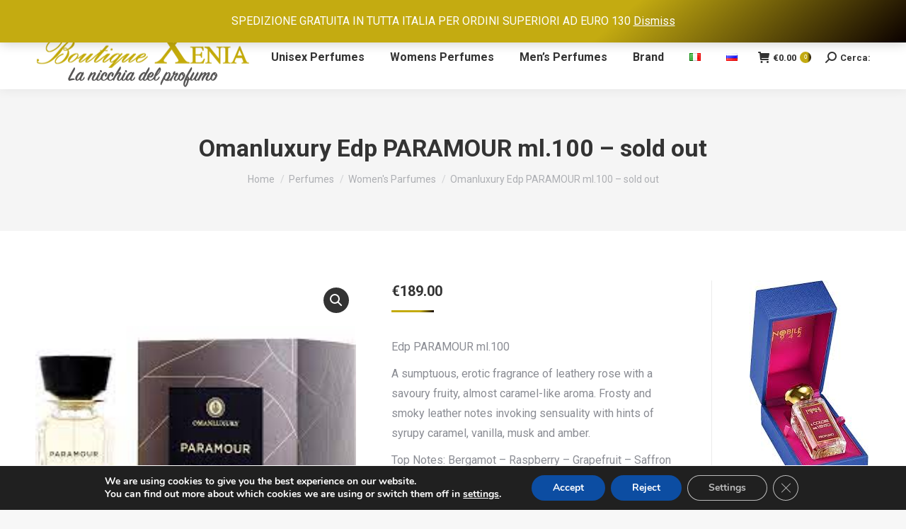

--- FILE ---
content_type: text/html; charset=UTF-8
request_url: https://nicchiadelprofumo.com/en/prod/edp-paramour-ml-100-3
body_size: 23557
content:
<!DOCTYPE html>
<!--[if !(IE 6) | !(IE 7) | !(IE 8)  ]><!-->
<html lang="en-GB" class="no-js">
<!--<![endif]-->
<head>
	<meta charset="UTF-8" />
		<meta name="viewport" content="width=device-width, initial-scale=1, maximum-scale=1, user-scalable=0">
		<meta name="theme-color" content="#c4ab11"/>	<link rel="profile" href="https://gmpg.org/xfn/11" />
	        <script type="text/javascript">
            if (/Android|webOS|iPhone|iPad|iPod|BlackBerry|IEMobile|Opera Mini/i.test(navigator.userAgent)) {
                var originalAddEventListener = EventTarget.prototype.addEventListener,
                    oldWidth = window.innerWidth;

                EventTarget.prototype.addEventListener = function (eventName, eventHandler, useCapture) {
                    if (eventName === "resize") {
                        originalAddEventListener.call(this, eventName, function (event) {
                            if (oldWidth === window.innerWidth) {
                                return;
                            }
                            else if (oldWidth !== window.innerWidth) {
                                oldWidth = window.innerWidth;
                            }
                            if (eventHandler.handleEvent) {
                                eventHandler.handleEvent.call(this, event);
                            }
                            else {
                                eventHandler.call(this, event);
                            };
                        }, useCapture);
                    }
                    else {
                        originalAddEventListener.call(this, eventName, eventHandler, useCapture);
                    };
                };
            };
        </script>
		<meta name='robots' content='index, follow, max-image-preview:large, max-snippet:-1, max-video-preview:-1' />
<link rel="alternate" href="https://nicchiadelprofumo.com/it/prod/edp-paramour-ml-100" hreflang="it" />
<link rel="alternate" href="https://nicchiadelprofumo.com/en/prod/edp-paramour-ml-100-3" hreflang="en" />
<link rel="alternate" href="https://nicchiadelprofumo.com/ru/prod/edp-paramour-ml-100-2" hreflang="ru" />

	<!-- This site is optimized with the Yoast SEO plugin v26.8 - https://yoast.com/product/yoast-seo-wordpress/ -->
	<title>Omanluxury Edp PARAMOUR ml.100 - sold out - Profumi di Lusso | Nicchia Profumo</title>
	<meta name="description" content="Edp PARAMOUR ml.100  A sumptuous, erotic fragrance of leathery rose with a savoury fruity, almost caramel-like aroma. Frosty and smoky leather notes invoking sensuality with hints of syrupy caramel, vanilla, musk and amber.  Top Notes: Bergamot - Raspberry - Grapefruit - Saffron Heart Notes: Jasmine - Lily of the Valley - Cinnamon - Rose Base Notes: Musk - Amber - Vanilla - Patchouli - Leather - Caramel - Tonka Bean" />
	<link rel="canonical" href="https://nicchiadelprofumo.com/en/prod/edp-paramour-ml-100-3" />
	<meta property="og:locale" content="en_GB" />
	<meta property="og:locale:alternate" content="it_IT" />
	<meta property="og:locale:alternate" content="ru_RU" />
	<meta property="og:type" content="article" />
	<meta property="og:title" content="Omanluxury Edp PARAMOUR ml.100 - sold out - Profumi di Lusso | Nicchia Profumo" />
	<meta property="og:description" content="Edp PARAMOUR ml.100  A sumptuous, erotic fragrance of leathery rose with a savoury fruity, almost caramel-like aroma. Frosty and smoky leather notes invoking sensuality with hints of syrupy caramel, vanilla, musk and amber.  Top Notes: Bergamot - Raspberry - Grapefruit - Saffron Heart Notes: Jasmine - Lily of the Valley - Cinnamon - Rose Base Notes: Musk - Amber - Vanilla - Patchouli - Leather - Caramel - Tonka Bean" />
	<meta property="og:url" content="https://nicchiadelprofumo.com/en/prod/edp-paramour-ml-100-3" />
	<meta property="og:site_name" content="Profumi di Lusso | Nicchia Profumo" />
	<meta property="article:modified_time" content="2025-03-28T15:29:41+00:00" />
	<meta property="og:image" content="https://nicchiadelprofumo.com/wp-content/uploads/2024/02/para.jpg" />
	<meta property="og:image:width" content="225" />
	<meta property="og:image:height" content="225" />
	<meta property="og:image:type" content="image/jpeg" />
	<meta name="twitter:card" content="summary_large_image" />
	<meta name="twitter:label1" content="Estimated reading time" />
	<meta name="twitter:data1" content="1 minute" />
	<script type="application/ld+json" class="yoast-schema-graph">{"@context":"https://schema.org","@graph":[{"@type":"WebPage","@id":"https://nicchiadelprofumo.com/en/prod/edp-paramour-ml-100-3","url":"https://nicchiadelprofumo.com/en/prod/edp-paramour-ml-100-3","name":"Omanluxury Edp PARAMOUR ml.100 - sold out - Profumi di Lusso | Nicchia Profumo","isPartOf":{"@id":"https://nicchiadelprofumo.com/en/#website"},"primaryImageOfPage":{"@id":"https://nicchiadelprofumo.com/en/prod/edp-paramour-ml-100-3#primaryimage"},"image":{"@id":"https://nicchiadelprofumo.com/en/prod/edp-paramour-ml-100-3#primaryimage"},"thumbnailUrl":"https://nicchiadelprofumo.com/wp-content/uploads/2024/02/para.jpg","datePublished":"2024-02-07T17:44:32+00:00","dateModified":"2025-03-28T15:29:41+00:00","description":"Edp PARAMOUR ml.100 A sumptuous, erotic fragrance of leathery rose with a savoury fruity, almost caramel-like aroma. Frosty and smoky leather notes invoking sensuality with hints of syrupy caramel, vanilla, musk and amber. Top Notes: Bergamot - Raspberry - Grapefruit - Saffron Heart Notes: Jasmine - Lily of the Valley - Cinnamon - Rose Base Notes: Musk - Amber - Vanilla - Patchouli - Leather - Caramel - Tonka Bean","breadcrumb":{"@id":"https://nicchiadelprofumo.com/en/prod/edp-paramour-ml-100-3#breadcrumb"},"inLanguage":"en-GB","potentialAction":[{"@type":"ReadAction","target":["https://nicchiadelprofumo.com/en/prod/edp-paramour-ml-100-3"]}]},{"@type":"ImageObject","inLanguage":"en-GB","@id":"https://nicchiadelprofumo.com/en/prod/edp-paramour-ml-100-3#primaryimage","url":"https://nicchiadelprofumo.com/wp-content/uploads/2024/02/para.jpg","contentUrl":"https://nicchiadelprofumo.com/wp-content/uploads/2024/02/para.jpg","width":225,"height":225},{"@type":"BreadcrumbList","@id":"https://nicchiadelprofumo.com/en/prod/edp-paramour-ml-100-3#breadcrumb","itemListElement":[{"@type":"ListItem","position":1,"name":"Home","item":"https://nicchiadelprofumo.com/en/"},{"@type":"ListItem","position":2,"name":"Prodotti","item":"https://nicchiadelprofumo.com/en/shop"},{"@type":"ListItem","position":3,"name":"Omanluxury Edp PARAMOUR ml.100 &#8211; sold out"}]},{"@type":"WebSite","@id":"https://nicchiadelprofumo.com/en/#website","url":"https://nicchiadelprofumo.com/en/","name":"Profumi di Lusso | Nicchia Profumo","description":"","potentialAction":[{"@type":"SearchAction","target":{"@type":"EntryPoint","urlTemplate":"https://nicchiadelprofumo.com/en/?s={search_term_string}"},"query-input":{"@type":"PropertyValueSpecification","valueRequired":true,"valueName":"search_term_string"}}],"inLanguage":"en-GB"}]}</script>
	<!-- / Yoast SEO plugin. -->


<link rel='dns-prefetch' href='//www.googletagmanager.com' />
<link rel='dns-prefetch' href='//fonts.googleapis.com' />
<link rel="alternate" type="application/rss+xml" title="Profumi di Lusso | Nicchia Profumo &raquo; Feed" href="https://nicchiadelprofumo.com/en/feed" />
<link rel="alternate" type="application/rss+xml" title="Profumi di Lusso | Nicchia Profumo &raquo; Comments Feed" href="https://nicchiadelprofumo.com/en/comments/feed" />
<link rel="alternate" type="application/rss+xml" title="Profumi di Lusso | Nicchia Profumo &raquo; Omanluxury Edp PARAMOUR ml.100 &#8211; sold out Comments Feed" href="https://nicchiadelprofumo.com/en/prod/edp-paramour-ml-100-3/feed" />
<link rel="alternate" title="oEmbed (JSON)" type="application/json+oembed" href="https://nicchiadelprofumo.com/wp-json/oembed/1.0/embed?url=https%3A%2F%2Fnicchiadelprofumo.com%2Fen%2Fprod%2Fedp-paramour-ml-100-3&#038;lang=en" />
<link rel="alternate" title="oEmbed (XML)" type="text/xml+oembed" href="https://nicchiadelprofumo.com/wp-json/oembed/1.0/embed?url=https%3A%2F%2Fnicchiadelprofumo.com%2Fen%2Fprod%2Fedp-paramour-ml-100-3&#038;format=xml&#038;lang=en" />
<style id='wp-img-auto-sizes-contain-inline-css' type='text/css'>
img:is([sizes=auto i],[sizes^="auto," i]){contain-intrinsic-size:3000px 1500px}
/*# sourceURL=wp-img-auto-sizes-contain-inline-css */
</style>
<link rel='stylesheet' id='font-awesome-css' href='https://nicchiadelprofumo.com/wp-content/plugins/brands-for-woocommerce/berocket/assets/css/font-awesome.min.css?ver=6.9' type='text/css' media='all' />
<link rel='stylesheet' id='berocket_product_brand_style-css' href='https://nicchiadelprofumo.com/wp-content/plugins/brands-for-woocommerce/css/frontend.css?ver=3.8.6.4' type='text/css' media='all' />
<link rel='stylesheet' id='rm_material_icons-css' href='https://nicchiadelprofumo.com/wp-content/plugins/custom-registration-form-builder-with-submission-manager/admin/css/material-icons.css?ver=6.9' type='text/css' media='all' />
<link rel='stylesheet' id='wpapp-styles-css' href='https://nicchiadelprofumo.com/wp-content/plugins/wordpress-easy-paypal-payment-or-donation-accept-plugin/wpapp-styles.css?ver=5.1.4' type='text/css' media='all' />
<style id='wp-emoji-styles-inline-css' type='text/css'>

	img.wp-smiley, img.emoji {
		display: inline !important;
		border: none !important;
		box-shadow: none !important;
		height: 1em !important;
		width: 1em !important;
		margin: 0 0.07em !important;
		vertical-align: -0.1em !important;
		background: none !important;
		padding: 0 !important;
	}
/*# sourceURL=wp-emoji-styles-inline-css */
</style>
<link rel='stylesheet' id='photoswipe-css' href='https://nicchiadelprofumo.com/wp-content/plugins/woocommerce/assets/css/photoswipe/photoswipe.min.css?ver=10.4.3' type='text/css' media='all' />
<link rel='stylesheet' id='photoswipe-default-skin-css' href='https://nicchiadelprofumo.com/wp-content/plugins/woocommerce/assets/css/photoswipe/default-skin/default-skin.min.css?ver=10.4.3' type='text/css' media='all' />
<style id='woocommerce-inline-inline-css' type='text/css'>
.woocommerce form .form-row .required { visibility: visible; }
/*# sourceURL=woocommerce-inline-inline-css */
</style>
<link rel='stylesheet' id='custom-registration-form-builder-with-submission-manager/registration_magic.php-css' href='https://nicchiadelprofumo.com/wp-content/plugins/custom-registration-form-builder-with-submission-manager/public/css/style_rm_front_end.css?ver=6.0.7.4' type='text/css' media='all' />
<link rel='stylesheet' id='rm-form-revamp-theme-css' href='https://nicchiadelprofumo.com/wp-content/plugins/custom-registration-form-builder-with-submission-manager/public/css/rm-form-theme-default.css?ver=6.0.7.4' type='text/css' media='all' />
<link rel='stylesheet' id='rm-form-revamp-style-css' href='https://nicchiadelprofumo.com/wp-content/plugins/custom-registration-form-builder-with-submission-manager/public/css/rm-form-common-utility.css?ver=6.9' type='text/css' media='all' />
<link rel='stylesheet' id='dt-web-fonts-css' href='https://fonts.googleapis.com/css?family=Roboto:400,500,600,700%7COpen+Sans:400,600,700' type='text/css' media='all' />
<link rel='stylesheet' id='dt-main-css' href='https://nicchiadelprofumo.com/wp-content/themes/dt-the7/css-lite/main.min.css?ver=9.8.1.2' type='text/css' media='all' />
<style id='dt-main-inline-css' type='text/css'>
body #load {
  display: block;
  height: 100%;
  overflow: hidden;
  position: fixed;
  width: 100%;
  z-index: 9901;
  opacity: 1;
  visibility: visible;
  transition: all .35s ease-out;
}
.load-wrap {
  width: 100%;
  height: 100%;
  background-position: center center;
  background-repeat: no-repeat;
  text-align: center;
}
.load-wrap > svg {
  position: absolute;
  top: 50%;
  left: 50%;
  transform: translate(-50%,-50%);
}
#load {
  background-color: #ffffff;
}
.uil-default rect:not(.bk) {
  fill: rgba(51,51,51,0.25);
}
.uil-ring > path {
  fill: rgba(51,51,51,0.25);
}
.ring-loader .circle {
  fill: rgba(51,51,51,0.25);
}
.ring-loader .moving-circle {
  fill: #333333;
}
.uil-hourglass .glass {
  stroke: #333333;
}
.uil-hourglass .sand {
  fill: rgba(51,51,51,0.25);
}
.spinner-loader .load-wrap {
  background-image: url("data:image/svg+xml,%3Csvg width='75px' height='75px' xmlns='http://www.w3.org/2000/svg' viewBox='0 0 100 100' preserveAspectRatio='xMidYMid' class='uil-default'%3E%3Crect x='0' y='0' width='100' height='100' fill='none' class='bk'%3E%3C/rect%3E%3Crect  x='46.5' y='40' width='7' height='20' rx='5' ry='5' fill='rgba%2851%2C51%2C51%2C0.25%29' transform='rotate(0 50 50) translate(0 -30)'%3E  %3Canimate attributeName='opacity' from='1' to='0' dur='1s' begin='0s' repeatCount='indefinite'/%3E%3C/rect%3E%3Crect  x='46.5' y='40' width='7' height='20' rx='5' ry='5' fill='rgba%2851%2C51%2C51%2C0.25%29' transform='rotate(30 50 50) translate(0 -30)'%3E  %3Canimate attributeName='opacity' from='1' to='0' dur='1s' begin='0.08333333333333333s' repeatCount='indefinite'/%3E%3C/rect%3E%3Crect  x='46.5' y='40' width='7' height='20' rx='5' ry='5' fill='rgba%2851%2C51%2C51%2C0.25%29' transform='rotate(60 50 50) translate(0 -30)'%3E  %3Canimate attributeName='opacity' from='1' to='0' dur='1s' begin='0.16666666666666666s' repeatCount='indefinite'/%3E%3C/rect%3E%3Crect  x='46.5' y='40' width='7' height='20' rx='5' ry='5' fill='rgba%2851%2C51%2C51%2C0.25%29' transform='rotate(90 50 50) translate(0 -30)'%3E  %3Canimate attributeName='opacity' from='1' to='0' dur='1s' begin='0.25s' repeatCount='indefinite'/%3E%3C/rect%3E%3Crect  x='46.5' y='40' width='7' height='20' rx='5' ry='5' fill='rgba%2851%2C51%2C51%2C0.25%29' transform='rotate(120 50 50) translate(0 -30)'%3E  %3Canimate attributeName='opacity' from='1' to='0' dur='1s' begin='0.3333333333333333s' repeatCount='indefinite'/%3E%3C/rect%3E%3Crect  x='46.5' y='40' width='7' height='20' rx='5' ry='5' fill='rgba%2851%2C51%2C51%2C0.25%29' transform='rotate(150 50 50) translate(0 -30)'%3E  %3Canimate attributeName='opacity' from='1' to='0' dur='1s' begin='0.4166666666666667s' repeatCount='indefinite'/%3E%3C/rect%3E%3Crect  x='46.5' y='40' width='7' height='20' rx='5' ry='5' fill='rgba%2851%2C51%2C51%2C0.25%29' transform='rotate(180 50 50) translate(0 -30)'%3E  %3Canimate attributeName='opacity' from='1' to='0' dur='1s' begin='0.5s' repeatCount='indefinite'/%3E%3C/rect%3E%3Crect  x='46.5' y='40' width='7' height='20' rx='5' ry='5' fill='rgba%2851%2C51%2C51%2C0.25%29' transform='rotate(210 50 50) translate(0 -30)'%3E  %3Canimate attributeName='opacity' from='1' to='0' dur='1s' begin='0.5833333333333334s' repeatCount='indefinite'/%3E%3C/rect%3E%3Crect  x='46.5' y='40' width='7' height='20' rx='5' ry='5' fill='rgba%2851%2C51%2C51%2C0.25%29' transform='rotate(240 50 50) translate(0 -30)'%3E  %3Canimate attributeName='opacity' from='1' to='0' dur='1s' begin='0.6666666666666666s' repeatCount='indefinite'/%3E%3C/rect%3E%3Crect  x='46.5' y='40' width='7' height='20' rx='5' ry='5' fill='rgba%2851%2C51%2C51%2C0.25%29' transform='rotate(270 50 50) translate(0 -30)'%3E  %3Canimate attributeName='opacity' from='1' to='0' dur='1s' begin='0.75s' repeatCount='indefinite'/%3E%3C/rect%3E%3Crect  x='46.5' y='40' width='7' height='20' rx='5' ry='5' fill='rgba%2851%2C51%2C51%2C0.25%29' transform='rotate(300 50 50) translate(0 -30)'%3E  %3Canimate attributeName='opacity' from='1' to='0' dur='1s' begin='0.8333333333333334s' repeatCount='indefinite'/%3E%3C/rect%3E%3Crect  x='46.5' y='40' width='7' height='20' rx='5' ry='5' fill='rgba%2851%2C51%2C51%2C0.25%29' transform='rotate(330 50 50) translate(0 -30)'%3E  %3Canimate attributeName='opacity' from='1' to='0' dur='1s' begin='0.9166666666666666s' repeatCount='indefinite'/%3E%3C/rect%3E%3C/svg%3E");
}
.ring-loader .load-wrap {
  background-image: url("data:image/svg+xml,%3Csvg xmlns='http://www.w3.org/2000/svg' viewBox='0 0 32 32' width='72' height='72' fill='rgba%2851%2C51%2C51%2C0.25%29'%3E   %3Cpath opacity='.25' d='M16 0 A16 16 0 0 0 16 32 A16 16 0 0 0 16 0 M16 4 A12 12 0 0 1 16 28 A12 12 0 0 1 16 4'/%3E   %3Cpath d='M16 0 A16 16 0 0 1 32 16 L28 16 A12 12 0 0 0 16 4z'%3E     %3CanimateTransform attributeName='transform' type='rotate' from='0 16 16' to='360 16 16' dur='0.8s' repeatCount='indefinite' /%3E   %3C/path%3E %3C/svg%3E");
}
.hourglass-loader .load-wrap {
  background-image: url("data:image/svg+xml,%3Csvg xmlns='http://www.w3.org/2000/svg' viewBox='0 0 32 32' width='72' height='72' fill='rgba%2851%2C51%2C51%2C0.25%29'%3E   %3Cpath transform='translate(2)' d='M0 12 V20 H4 V12z'%3E      %3Canimate attributeName='d' values='M0 12 V20 H4 V12z; M0 4 V28 H4 V4z; M0 12 V20 H4 V12z; M0 12 V20 H4 V12z' dur='1.2s' repeatCount='indefinite' begin='0' keytimes='0;.2;.5;1' keySplines='0.2 0.2 0.4 0.8;0.2 0.6 0.4 0.8;0.2 0.8 0.4 0.8' calcMode='spline'  /%3E   %3C/path%3E   %3Cpath transform='translate(8)' d='M0 12 V20 H4 V12z'%3E     %3Canimate attributeName='d' values='M0 12 V20 H4 V12z; M0 4 V28 H4 V4z; M0 12 V20 H4 V12z; M0 12 V20 H4 V12z' dur='1.2s' repeatCount='indefinite' begin='0.2' keytimes='0;.2;.5;1' keySplines='0.2 0.2 0.4 0.8;0.2 0.6 0.4 0.8;0.2 0.8 0.4 0.8' calcMode='spline'  /%3E   %3C/path%3E   %3Cpath transform='translate(14)' d='M0 12 V20 H4 V12z'%3E     %3Canimate attributeName='d' values='M0 12 V20 H4 V12z; M0 4 V28 H4 V4z; M0 12 V20 H4 V12z; M0 12 V20 H4 V12z' dur='1.2s' repeatCount='indefinite' begin='0.4' keytimes='0;.2;.5;1' keySplines='0.2 0.2 0.4 0.8;0.2 0.6 0.4 0.8;0.2 0.8 0.4 0.8' calcMode='spline' /%3E   %3C/path%3E   %3Cpath transform='translate(20)' d='M0 12 V20 H4 V12z'%3E     %3Canimate attributeName='d' values='M0 12 V20 H4 V12z; M0 4 V28 H4 V4z; M0 12 V20 H4 V12z; M0 12 V20 H4 V12z' dur='1.2s' repeatCount='indefinite' begin='0.6' keytimes='0;.2;.5;1' keySplines='0.2 0.2 0.4 0.8;0.2 0.6 0.4 0.8;0.2 0.8 0.4 0.8' calcMode='spline' /%3E   %3C/path%3E   %3Cpath transform='translate(26)' d='M0 12 V20 H4 V12z'%3E     %3Canimate attributeName='d' values='M0 12 V20 H4 V12z; M0 4 V28 H4 V4z; M0 12 V20 H4 V12z; M0 12 V20 H4 V12z' dur='1.2s' repeatCount='indefinite' begin='0.8' keytimes='0;.2;.5;1' keySplines='0.2 0.2 0.4 0.8;0.2 0.6 0.4 0.8;0.2 0.8 0.4 0.8' calcMode='spline' /%3E   %3C/path%3E %3C/svg%3E");
}

/*# sourceURL=dt-main-inline-css */
</style>
<link rel='stylesheet' id='the7-font-css' href='https://nicchiadelprofumo.com/wp-content/themes/dt-the7/fonts/icomoon-the7-font/icomoon-the7-font.min.css?ver=9.8.1.2' type='text/css' media='all' />
<link rel='stylesheet' id='dt-custom-css' href='https://nicchiadelprofumo.com/wp-content/uploads/the7-css/custom.css?ver=39324442a436' type='text/css' media='all' />
<link rel='stylesheet' id='wc-dt-custom-css' href='https://nicchiadelprofumo.com/wp-content/uploads/the7-css/compatibility/wc-dt-custom.css?ver=39324442a436' type='text/css' media='all' />
<link rel='stylesheet' id='dt-media-css' href='https://nicchiadelprofumo.com/wp-content/uploads/the7-css/media.css?ver=39324442a436' type='text/css' media='all' />
<link rel='stylesheet' id='the7-mega-menu-css' href='https://nicchiadelprofumo.com/wp-content/uploads/the7-css/mega-menu.css?ver=39324442a436' type='text/css' media='all' />
<link rel='stylesheet' id='style-css' href='https://nicchiadelprofumo.com/wp-content/themes/dt-the7-child/style.css?ver=9.8.1.2' type='text/css' media='all' />
<link rel='stylesheet' id='the7-elementor-global-css' href='https://nicchiadelprofumo.com/wp-content/themes/dt-the7/css/compatibility/elementor/elementor-global.min.css?ver=9.8.1.2' type='text/css' media='all' />
<link rel='stylesheet' id='moove_gdpr_frontend-css' href='https://nicchiadelprofumo.com/wp-content/plugins/gdpr-cookie-compliance/dist/styles/gdpr-main.css?ver=4.8.13' type='text/css' media='all' />
<style id='moove_gdpr_frontend-inline-css' type='text/css'>
#moove_gdpr_cookie_modal,#moove_gdpr_cookie_info_bar,.gdpr_cookie_settings_shortcode_content{font-family:Nunito,sans-serif}#moove_gdpr_save_popup_settings_button{background-color:#373737;color:#fff}#moove_gdpr_save_popup_settings_button:hover{background-color:#000}#moove_gdpr_cookie_info_bar .moove-gdpr-info-bar-container .moove-gdpr-info-bar-content a.mgbutton,#moove_gdpr_cookie_info_bar .moove-gdpr-info-bar-container .moove-gdpr-info-bar-content button.mgbutton{background-color:#0C4DA2}#moove_gdpr_cookie_modal .moove-gdpr-modal-content .moove-gdpr-modal-footer-content .moove-gdpr-button-holder a.mgbutton,#moove_gdpr_cookie_modal .moove-gdpr-modal-content .moove-gdpr-modal-footer-content .moove-gdpr-button-holder button.mgbutton,.gdpr_cookie_settings_shortcode_content .gdpr-shr-button.button-green{background-color:#0C4DA2;border-color:#0C4DA2}#moove_gdpr_cookie_modal .moove-gdpr-modal-content .moove-gdpr-modal-footer-content .moove-gdpr-button-holder a.mgbutton:hover,#moove_gdpr_cookie_modal .moove-gdpr-modal-content .moove-gdpr-modal-footer-content .moove-gdpr-button-holder button.mgbutton:hover,.gdpr_cookie_settings_shortcode_content .gdpr-shr-button.button-green:hover{background-color:#fff;color:#0C4DA2}#moove_gdpr_cookie_modal .moove-gdpr-modal-content .moove-gdpr-modal-close i,#moove_gdpr_cookie_modal .moove-gdpr-modal-content .moove-gdpr-modal-close span.gdpr-icon{background-color:#0C4DA2;border:1px solid #0C4DA2}#moove_gdpr_cookie_info_bar span.change-settings-button.focus-g,#moove_gdpr_cookie_info_bar span.change-settings-button:focus{-webkit-box-shadow:0 0 1px 3px #0C4DA2;-moz-box-shadow:0 0 1px 3px #0C4DA2;box-shadow:0 0 1px 3px #0C4DA2}#moove_gdpr_cookie_modal .moove-gdpr-modal-content .moove-gdpr-modal-close i:hover,#moove_gdpr_cookie_modal .moove-gdpr-modal-content .moove-gdpr-modal-close span.gdpr-icon:hover,#moove_gdpr_cookie_info_bar span[data-href]>u.change-settings-button{color:#0C4DA2}#moove_gdpr_cookie_modal .moove-gdpr-modal-content .moove-gdpr-modal-left-content #moove-gdpr-menu li.menu-item-selected a span.gdpr-icon,#moove_gdpr_cookie_modal .moove-gdpr-modal-content .moove-gdpr-modal-left-content #moove-gdpr-menu li.menu-item-selected button span.gdpr-icon{color:inherit}#moove_gdpr_cookie_modal .moove-gdpr-modal-content .moove-gdpr-modal-left-content #moove-gdpr-menu li a span.gdpr-icon,#moove_gdpr_cookie_modal .moove-gdpr-modal-content .moove-gdpr-modal-left-content #moove-gdpr-menu li button span.gdpr-icon{color:inherit}#moove_gdpr_cookie_modal .gdpr-acc-link{line-height:0;font-size:0;color:transparent;position:absolute}#moove_gdpr_cookie_modal .moove-gdpr-modal-content .moove-gdpr-modal-close:hover i,#moove_gdpr_cookie_modal .moove-gdpr-modal-content .moove-gdpr-modal-left-content #moove-gdpr-menu li a,#moove_gdpr_cookie_modal .moove-gdpr-modal-content .moove-gdpr-modal-left-content #moove-gdpr-menu li button,#moove_gdpr_cookie_modal .moove-gdpr-modal-content .moove-gdpr-modal-left-content #moove-gdpr-menu li button i,#moove_gdpr_cookie_modal .moove-gdpr-modal-content .moove-gdpr-modal-left-content #moove-gdpr-menu li a i,#moove_gdpr_cookie_modal .moove-gdpr-modal-content .moove-gdpr-tab-main .moove-gdpr-tab-main-content a:hover,#moove_gdpr_cookie_info_bar.moove-gdpr-dark-scheme .moove-gdpr-info-bar-container .moove-gdpr-info-bar-content a.mgbutton:hover,#moove_gdpr_cookie_info_bar.moove-gdpr-dark-scheme .moove-gdpr-info-bar-container .moove-gdpr-info-bar-content button.mgbutton:hover,#moove_gdpr_cookie_info_bar.moove-gdpr-dark-scheme .moove-gdpr-info-bar-container .moove-gdpr-info-bar-content a:hover,#moove_gdpr_cookie_info_bar.moove-gdpr-dark-scheme .moove-gdpr-info-bar-container .moove-gdpr-info-bar-content button:hover,#moove_gdpr_cookie_info_bar.moove-gdpr-dark-scheme .moove-gdpr-info-bar-container .moove-gdpr-info-bar-content span.change-settings-button:hover,#moove_gdpr_cookie_info_bar.moove-gdpr-dark-scheme .moove-gdpr-info-bar-container .moove-gdpr-info-bar-content u.change-settings-button:hover,#moove_gdpr_cookie_info_bar span[data-href]>u.change-settings-button,#moove_gdpr_cookie_info_bar.moove-gdpr-dark-scheme .moove-gdpr-info-bar-container .moove-gdpr-info-bar-content a.mgbutton.focus-g,#moove_gdpr_cookie_info_bar.moove-gdpr-dark-scheme .moove-gdpr-info-bar-container .moove-gdpr-info-bar-content button.mgbutton.focus-g,#moove_gdpr_cookie_info_bar.moove-gdpr-dark-scheme .moove-gdpr-info-bar-container .moove-gdpr-info-bar-content a.focus-g,#moove_gdpr_cookie_info_bar.moove-gdpr-dark-scheme .moove-gdpr-info-bar-container .moove-gdpr-info-bar-content button.focus-g,#moove_gdpr_cookie_info_bar.moove-gdpr-dark-scheme .moove-gdpr-info-bar-container .moove-gdpr-info-bar-content a.mgbutton:focus,#moove_gdpr_cookie_info_bar.moove-gdpr-dark-scheme .moove-gdpr-info-bar-container .moove-gdpr-info-bar-content button.mgbutton:focus,#moove_gdpr_cookie_info_bar.moove-gdpr-dark-scheme .moove-gdpr-info-bar-container .moove-gdpr-info-bar-content a:focus,#moove_gdpr_cookie_info_bar.moove-gdpr-dark-scheme .moove-gdpr-info-bar-container .moove-gdpr-info-bar-content button:focus,#moove_gdpr_cookie_info_bar.moove-gdpr-dark-scheme .moove-gdpr-info-bar-container .moove-gdpr-info-bar-content span.change-settings-button.focus-g,span.change-settings-button:focus,#moove_gdpr_cookie_info_bar.moove-gdpr-dark-scheme .moove-gdpr-info-bar-container .moove-gdpr-info-bar-content u.change-settings-button.focus-g,#moove_gdpr_cookie_info_bar.moove-gdpr-dark-scheme .moove-gdpr-info-bar-container .moove-gdpr-info-bar-content u.change-settings-button:focus{color:#0C4DA2}#moove_gdpr_cookie_modal.gdpr_lightbox-hide{display:none}
/*# sourceURL=moove_gdpr_frontend-inline-css */
</style>
<script type="text/javascript" src="https://nicchiadelprofumo.com/wp-includes/js/jquery/jquery.min.js?ver=3.7.1" id="jquery-core-js"></script>
<script type="text/javascript" src="https://nicchiadelprofumo.com/wp-includes/js/jquery/jquery-migrate.min.js?ver=3.4.1" id="jquery-migrate-js"></script>
<script type="text/javascript" id="woocommerce-google-analytics-integration-gtag-js-after">
/* <![CDATA[ */
/* Google Analytics for WooCommerce (gtag.js) */
					window.dataLayer = window.dataLayer || [];
					function gtag(){dataLayer.push(arguments);}
					// Set up default consent state.
					for ( const mode of [{"analytics_storage":"denied","ad_storage":"denied","ad_user_data":"denied","ad_personalization":"denied","region":["AT","BE","BG","HR","CY","CZ","DK","EE","FI","FR","DE","GR","HU","IS","IE","IT","LV","LI","LT","LU","MT","NL","NO","PL","PT","RO","SK","SI","ES","SE","GB","CH"]}] || [] ) {
						gtag( "consent", "default", { "wait_for_update": 500, ...mode } );
					}
					gtag("js", new Date());
					gtag("set", "developer_id.dOGY3NW", true);
					gtag("config", "UA-204081536-1", {"track_404":true,"allow_google_signals":true,"logged_in":false,"linker":{"domains":[],"allow_incoming":false},"custom_map":{"dimension1":"logged_in"}});
//# sourceURL=woocommerce-google-analytics-integration-gtag-js-after
/* ]]> */
</script>
<script type="text/javascript" src="https://nicchiadelprofumo.com/wp-content/plugins/woocommerce/assets/js/jquery-blockui/jquery.blockUI.min.js?ver=2.7.0-wc.10.4.3" id="wc-jquery-blockui-js" defer="defer" data-wp-strategy="defer"></script>
<script type="text/javascript" id="wc-add-to-cart-js-extra">
/* <![CDATA[ */
var wc_add_to_cart_params = {"ajax_url":"/wp-admin/admin-ajax.php","wc_ajax_url":"/en/?wc-ajax=%%endpoint%%","i18n_view_cart":"View cart","cart_url":"https://nicchiadelprofumo.com/en/cart","is_cart":"","cart_redirect_after_add":"no"};
//# sourceURL=wc-add-to-cart-js-extra
/* ]]> */
</script>
<script type="text/javascript" src="https://nicchiadelprofumo.com/wp-content/plugins/woocommerce/assets/js/frontend/add-to-cart.min.js?ver=10.4.3" id="wc-add-to-cart-js" defer="defer" data-wp-strategy="defer"></script>
<script type="text/javascript" src="https://nicchiadelprofumo.com/wp-content/plugins/woocommerce/assets/js/zoom/jquery.zoom.min.js?ver=1.7.21-wc.10.4.3" id="wc-zoom-js" defer="defer" data-wp-strategy="defer"></script>
<script type="text/javascript" src="https://nicchiadelprofumo.com/wp-content/plugins/woocommerce/assets/js/flexslider/jquery.flexslider.min.js?ver=2.7.2-wc.10.4.3" id="wc-flexslider-js" defer="defer" data-wp-strategy="defer"></script>
<script type="text/javascript" src="https://nicchiadelprofumo.com/wp-content/plugins/woocommerce/assets/js/photoswipe/photoswipe.min.js?ver=4.1.1-wc.10.4.3" id="wc-photoswipe-js" defer="defer" data-wp-strategy="defer"></script>
<script type="text/javascript" src="https://nicchiadelprofumo.com/wp-content/plugins/woocommerce/assets/js/photoswipe/photoswipe-ui-default.min.js?ver=4.1.1-wc.10.4.3" id="wc-photoswipe-ui-default-js" defer="defer" data-wp-strategy="defer"></script>
<script type="text/javascript" id="wc-single-product-js-extra">
/* <![CDATA[ */
var wc_single_product_params = {"i18n_required_rating_text":"Please select a rating","i18n_rating_options":["1 of 5 stars","2 of 5 stars","3 of 5 stars","4 of 5 stars","5 of 5 stars"],"i18n_product_gallery_trigger_text":"View full-screen image gallery","review_rating_required":"yes","flexslider":{"rtl":false,"animation":"slide","smoothHeight":true,"directionNav":false,"controlNav":"thumbnails","slideshow":false,"animationSpeed":500,"animationLoop":false,"allowOneSlide":false},"zoom_enabled":"1","zoom_options":[],"photoswipe_enabled":"1","photoswipe_options":{"shareEl":false,"closeOnScroll":false,"history":false,"hideAnimationDuration":0,"showAnimationDuration":0},"flexslider_enabled":"1"};
//# sourceURL=wc-single-product-js-extra
/* ]]> */
</script>
<script type="text/javascript" src="https://nicchiadelprofumo.com/wp-content/plugins/woocommerce/assets/js/frontend/single-product.min.js?ver=10.4.3" id="wc-single-product-js" defer="defer" data-wp-strategy="defer"></script>
<script type="text/javascript" src="https://nicchiadelprofumo.com/wp-content/plugins/woocommerce/assets/js/js-cookie/js.cookie.min.js?ver=2.1.4-wc.10.4.3" id="wc-js-cookie-js" defer="defer" data-wp-strategy="defer"></script>
<script type="text/javascript" id="woocommerce-js-extra">
/* <![CDATA[ */
var woocommerce_params = {"ajax_url":"/wp-admin/admin-ajax.php","wc_ajax_url":"/en/?wc-ajax=%%endpoint%%","i18n_password_show":"Show password","i18n_password_hide":"Hide password"};
//# sourceURL=woocommerce-js-extra
/* ]]> */
</script>
<script type="text/javascript" src="https://nicchiadelprofumo.com/wp-content/plugins/woocommerce/assets/js/frontend/woocommerce.min.js?ver=10.4.3" id="woocommerce-js" defer="defer" data-wp-strategy="defer"></script>
<script type="text/javascript" id="dt-above-fold-js-extra">
/* <![CDATA[ */
var dtLocal = {"themeUrl":"https://nicchiadelprofumo.com/wp-content/themes/dt-the7","passText":"To view this protected post, enter the password below:","moreButtonText":{"loading":"Loading...","loadMore":"Load more"},"postID":"3612","ajaxurl":"https://nicchiadelprofumo.com/wp-admin/admin-ajax.php","REST":{"baseUrl":"https://nicchiadelprofumo.com/wp-json/the7/v1","endpoints":{"sendMail":"/send-mail"}},"contactMessages":{"required":"One or more fields have an error. Please check and try again.","terms":"Please accept the privacy policy.","fillTheCaptchaError":"Please, fill the captcha."},"captchaSiteKey":"","ajaxNonce":"a567851a85","pageData":"","themeSettings":{"smoothScroll":"off","lazyLoading":false,"accentColor":{"mode":"gradient","color":"#c4ab11"},"desktopHeader":{"height":90},"ToggleCaptionEnabled":"disabled","ToggleCaption":"Navigazione","floatingHeader":{"showAfter":94,"showMenu":true,"height":60,"logo":{"showLogo":true,"html":"\u003Cimg class=\" preload-me\" src=\"https://nicchiadelprofumo.com/wp-content/uploads/2021/04/logo-xenia.png\" srcset=\"https://nicchiadelprofumo.com/wp-content/uploads/2021/04/logo-xenia.png 304w, https://nicchiadelprofumo.com/wp-content/uploads/2021/04/logo-xenia.png 304w\" width=\"304\" height=\"84\"   sizes=\"304px\" alt=\"Profumi di Lusso | Nicchia Profumo\" /\u003E","url":"https://nicchiadelprofumo.com/en/"}},"topLine":{"floatingTopLine":{"logo":{"showLogo":false,"html":""}}},"mobileHeader":{"firstSwitchPoint":992,"secondSwitchPoint":778,"firstSwitchPointHeight":60,"secondSwitchPointHeight":60,"mobileToggleCaptionEnabled":"disabled","mobileToggleCaption":"Menu"},"stickyMobileHeaderFirstSwitch":{"logo":{"html":"\u003Cimg class=\" preload-me\" src=\"https://nicchiadelprofumo.com/wp-content/uploads/2021/04/logo-xenia.png\" srcset=\"https://nicchiadelprofumo.com/wp-content/uploads/2021/04/logo-xenia.png 304w, https://nicchiadelprofumo.com/wp-content/uploads/2021/04/logo-xenia.png 304w\" width=\"304\" height=\"84\"   sizes=\"304px\" alt=\"Profumi di Lusso | Nicchia Profumo\" /\u003E"}},"stickyMobileHeaderSecondSwitch":{"logo":{"html":"\u003Cimg class=\" preload-me\" src=\"https://nicchiadelprofumo.com/wp-content/uploads/2021/04/logo-xenia.png\" srcset=\"https://nicchiadelprofumo.com/wp-content/uploads/2021/04/logo-xenia.png 304w, https://nicchiadelprofumo.com/wp-content/uploads/2021/04/logo-xenia.png 304w\" width=\"304\" height=\"84\"   sizes=\"304px\" alt=\"Profumi di Lusso | Nicchia Profumo\" /\u003E"}},"content":{"textColor":"#8b8d94","headerColor":"#333333"},"sidebar":{"switchPoint":992},"boxedWidth":"1280px","stripes":{"stripe1":{"textColor":"#787d85","headerColor":"#3b3f4a"},"stripe2":{"textColor":"#8b9199","headerColor":"#ffffff"},"stripe3":{"textColor":"#ffffff","headerColor":"#ffffff"}}},"wcCartFragmentHash":"cd599b31f5bb9c989dbce037e0532be3","elementor":{"settings":{"container_width":0}}};
var dtShare = {"shareButtonText":{"facebook":"Share on Facebook","twitter":"Tweet","pinterest":"Pin it","linkedin":"Share on Linkedin","whatsapp":"Share on Whatsapp"},"overlayOpacity":"85"};
//# sourceURL=dt-above-fold-js-extra
/* ]]> */
</script>
<script type="text/javascript" src="https://nicchiadelprofumo.com/wp-content/themes/dt-the7/js-lite/above-the-fold.min.js?ver=9.8.1.2" id="dt-above-fold-js"></script>
<script type="text/javascript" src="https://nicchiadelprofumo.com/wp-content/themes/dt-the7/js-lite/compatibility/woocommerce/woocommerce.min.js?ver=9.8.1.2" id="dt-woocommerce-js"></script>
<link rel="https://api.w.org/" href="https://nicchiadelprofumo.com/wp-json/" /><link rel="alternate" title="JSON" type="application/json" href="https://nicchiadelprofumo.com/wp-json/wp/v2/product/3612" /><link rel="EditURI" type="application/rsd+xml" title="RSD" href="https://nicchiadelprofumo.com/xmlrpc.php?rsd" />
<meta name="generator" content="WordPress 6.9" />
<meta name="generator" content="WooCommerce 10.4.3" />
<link rel='shortlink' href='https://nicchiadelprofumo.com/?p=3612' />
<meta name="generator" content="Site Kit by Google 1.170.0" /><link rel="apple-touch-icon" sizes="180x180" href="/wp-content/uploads/fbrfg/apple-touch-icon.png">
<link rel="icon" type="image/png" sizes="32x32" href="/wp-content/uploads/fbrfg/favicon-32x32.png">
<link rel="icon" type="image/png" sizes="16x16" href="/wp-content/uploads/fbrfg/favicon-16x16.png">
<link rel="manifest" href="/wp-content/uploads/fbrfg/site.webmanifest">
<link rel="mask-icon" href="/wp-content/uploads/fbrfg/safari-pinned-tab.svg" color="#5bbad5">
<link rel="shortcut icon" href="/wp-content/uploads/fbrfg/favicon.ico">
<meta name="msapplication-TileColor" content="#da532c">
<meta name="msapplication-config" content="/wp-content/uploads/fbrfg/browserconfig.xml">
<meta name="theme-color" content="#ffffff">	<noscript><style>.woocommerce-product-gallery{ opacity: 1 !important; }</style></noscript>
	<meta name="generator" content="Elementor 3.34.2; features: additional_custom_breakpoints; settings: css_print_method-external, google_font-enabled, font_display-auto">
			<style>
				.e-con.e-parent:nth-of-type(n+4):not(.e-lazyloaded):not(.e-no-lazyload),
				.e-con.e-parent:nth-of-type(n+4):not(.e-lazyloaded):not(.e-no-lazyload) * {
					background-image: none !important;
				}
				@media screen and (max-height: 1024px) {
					.e-con.e-parent:nth-of-type(n+3):not(.e-lazyloaded):not(.e-no-lazyload),
					.e-con.e-parent:nth-of-type(n+3):not(.e-lazyloaded):not(.e-no-lazyload) * {
						background-image: none !important;
					}
				}
				@media screen and (max-height: 640px) {
					.e-con.e-parent:nth-of-type(n+2):not(.e-lazyloaded):not(.e-no-lazyload),
					.e-con.e-parent:nth-of-type(n+2):not(.e-lazyloaded):not(.e-no-lazyload) * {
						background-image: none !important;
					}
				}
			</style>
			<script type="text/javascript" id="the7-loader-script">
document.addEventListener("DOMContentLoaded", function(event) { 
	var load = document.getElementById("load");
	if(!load.classList.contains('loader-removed')){
		var removeLoading = setTimeout(function() {
			load.className += " loader-removed";
		}, 300);
	}
});
</script>
		<style id='the7-custom-inline-css' type='text/css'>
.sub-nav .menu-item i.fa,
.sub-nav .menu-item i.fas,
.sub-nav .menu-item i.far,
.sub-nav .menu-item i.fab {
	text-align: center;
	width: 1.25em;
}
</style>
</head>
<body data-rsssl=1 class="wp-singular product-template-default single single-product postid-3612 wp-embed-responsive wp-theme-dt-the7 wp-child-theme-dt-the7-child theme-dt-the7 woocommerce woocommerce-page woocommerce-demo-store woocommerce-no-js dt-responsive-on right-mobile-menu-close-icon ouside-menu-close-icon mobile-hamburger-close-bg-enable mobile-hamburger-close-bg-hover-enable  fade-medium-mobile-menu-close-icon fade-medium-menu-close-icon accent-gradient srcset-enabled btn-flat custom-btn-color custom-btn-hover-color phantom-sticky phantom-shadow-decoration phantom-main-logo-on sticky-mobile-header top-header first-switch-logo-left first-switch-menu-right second-switch-logo-left second-switch-menu-right right-mobile-menu layzr-loading-on popup-message-style the7-ver-9.8.1.2 hide-product-title elementor-default elementor-kit-164">
<!-- The7 9.8.1.2 -->
<div id="load" class="spinner-loader">
	<div class="load-wrap"></div>
</div>
<div id="page" >
	<a class="skip-link screen-reader-text" href="#content">Skip to content</a>

<div class="masthead inline-header center widgets full-height shadow-decoration shadow-mobile-header-decoration small-mobile-menu-icon dt-parent-menu-clickable show-sub-menu-on-hover"  role="banner">

	<div class="top-bar full-width-line top-bar-line-hide">
	<div class="top-bar-bg" ></div>
	<div class="left-widgets mini-widgets"><span class="mini-contacts phone show-on-desktop in-top-bar-left in-menu-second-switch"><i class="fa-fw icomoon-the7-font-the7-phone-06"></i>+39 070 656761</span><span class="mini-contacts clock show-on-desktop in-top-bar-left in-menu-second-switch"><i class="fa-fw icomoon-the7-font-the7-clock-01"></i>Lunedì – Sabato 09:30/13:30 - 16:30/20:30</span></div><div class="right-widgets mini-widgets"><div class="soc-ico show-on-desktop in-top-bar-right in-menu-second-switch custom-bg disabled-border border-off hover-accent-bg hover-disabled-border  hover-border-off"><a title="Facebook page opens in new window" href="https://www.facebook.com/xeniaprofumi" target="_blank" class="facebook"><span class="soc-font-icon"></span><span class="screen-reader-text">Facebook page opens in new window</span></a><a title="Instagram page opens in new window" href="https://www.instagram.com/lanicchiadelprofumo/" target="_blank" class="instagram"><span class="soc-font-icon"></span><span class="screen-reader-text">Instagram page opens in new window</span></a></div></div></div>

	<header class="header-bar">

		<div class="branding">
	<div id="site-title" class="assistive-text">Profumi di Lusso | Nicchia Profumo</div>
	<div id="site-description" class="assistive-text"></div>
	<a class="same-logo" href="https://nicchiadelprofumo.com/en/"><img class=" preload-me" src="https://nicchiadelprofumo.com/wp-content/uploads/2021/04/logo-xenia.png" srcset="https://nicchiadelprofumo.com/wp-content/uploads/2021/04/logo-xenia.png 304w, https://nicchiadelprofumo.com/wp-content/uploads/2021/04/logo-xenia.png 304w" width="304" height="84"   sizes="304px" alt="Profumi di Lusso | Nicchia Profumo" /></a></div>

		<ul id="primary-menu" class="main-nav underline-decoration l-to-r-line outside-item-remove-margin" role="menubar"><li class="menu-item menu-item-type-custom menu-item-object-custom menu-item-1082 first" role="presentation"><a href='https://nicchiadelprofumo.com/en/cat/perfumes/unisex-perfumes' data-level='1' role="menuitem"><span class="menu-item-text"><span class="menu-text">Unisex Perfumes</span></span></a></li> <li class="menu-item menu-item-type-custom menu-item-object-custom menu-item-1083" role="presentation"><a href='https://nicchiadelprofumo.com/en/cat/perfumes/womens-perfumes' data-level='1' role="menuitem"><span class="menu-item-text"><span class="menu-text">Womens Perfumes</span></span></a></li> <li class="menu-item menu-item-type-custom menu-item-object-custom menu-item-1084" role="presentation"><a href='https://nicchiadelprofumo.com/en/cat/perfumes/mens-perfumes' data-level='1' role="menuitem"><span class="menu-item-text"><span class="menu-text">Men&#8217;s Perfumes</span></span></a></li> <li class="menu-item menu-item-type-custom menu-item-object-custom menu-item-1367" role="presentation"><a href='https://nicchiadelprofumo.com/en/brand-en' data-level='1' role="menuitem"><span class="menu-item-text"><span class="menu-text">Brand</span></span></a></li> <li class="lang-item lang-item-33 lang-item-it lang-item-first menu-item menu-item-type-custom menu-item-object-custom menu-item-1085-it" role="presentation"><a href='https://nicchiadelprofumo.com/it/prod/edp-paramour-ml-100' data-level='1' hreflang='it-IT' lang='it-IT' role="menuitem"><span class="menu-item-text"><span class="menu-text"><img src="[data-uri]" alt="Italiano" width="16" height="11" style="width: 16px; height: 11px;" /></span></span></a></li> <li class="lang-item lang-item-40 lang-item-ru menu-item menu-item-type-custom menu-item-object-custom menu-item-1085-ru" role="presentation"><a href='https://nicchiadelprofumo.com/ru/prod/edp-paramour-ml-100-2' data-level='1' hreflang='ru-RU' lang='ru-RU' role="menuitem"><span class="menu-item-text"><span class="menu-text"><img src="[data-uri]" alt="Русский" width="16" height="11" style="width: 16px; height: 11px;" /></span></span></a></li> </ul>
		<div class="mini-widgets"><div class="show-on-desktop near-logo-first-switch near-logo-second-switch">
<div class="wc-shopping-cart shopping-cart round-counter-style show-sub-cart" data-cart-hash="cd599b31f5bb9c989dbce037e0532be3">

	<a class="wc-ico-cart round-counter-style show-sub-cart" href="https://nicchiadelprofumo.com/en/cart"><i class="the7-mw-icon-cart-bold"></i><span class="woocommerce-Price-amount amount"><bdi><span class="woocommerce-Price-currencySymbol">&euro;</span>0.00</bdi></span><span class="counter">0</span></a>

	<div class="shopping-cart-wrap">
		<div class="shopping-cart-inner">
			
						<p class="buttons top-position">
				<a href="https://nicchiadelprofumo.com/en/cart" class="button view-cart">View Cart</a><a href="https://nicchiadelprofumo.com/en/checkout" class="button checkout">Checkout</a>			</p>

						<ul class="cart_list product_list_widget empty">
				<li>No products in the cart.</li>			</ul>
			<div class="shopping-cart-bottom" style="display: none">
				<p class="total">
					<strong>Subtotal:</strong> <span class="woocommerce-Price-amount amount"><bdi><span class="woocommerce-Price-currencySymbol">&euro;</span>0.00</bdi></span>				</p>
				<p class="buttons">
					<a href="https://nicchiadelprofumo.com/en/cart" class="button view-cart">View Cart</a><a href="https://nicchiadelprofumo.com/en/checkout" class="button checkout">Checkout</a>				</p>
			</div>
					</div>
	</div>

</div>
</div><div class="mini-search show-on-desktop near-logo-first-switch near-logo-second-switch overlay-search custom-icon"><form class="searchform mini-widget-searchform" role="search" method="get" action="https://nicchiadelprofumo.com/">

	<div class="screen-reader-text">Search:</div>

	
		<div class='overlay-search-wrap'>
			<input type="text" class="field searchform-s" name="s" value="" placeholder="Type and hit enter …" title="Search form"/>
			<a href="" class="search-icon"><i class="the7-mw-icon-search-bold"></i></a>
		</div>


		<a href="" class="submit"><i class=" mw-icon the7-mw-icon-search-bold"></i><span>Cerca:</span></a>

					<input type="hidden" name="post_type" value="product">
		<input type="submit" class="assistive-text searchsubmit" value="Go!"/>
</form>
</div></div>
	</header>

</div>
<div class="dt-mobile-header mobile-menu-show-divider">
	<div class="dt-close-mobile-menu-icon"><div class="close-line-wrap"><span class="close-line"></span><span class="close-line"></span><span class="close-line"></span></div></div>	<ul id="mobile-menu" class="mobile-main-nav" role="menubar">
		<li class="menu-item menu-item-type-custom menu-item-object-custom menu-item-321 first" role="presentation"><a href='https://nicchiadelprofumo.com/it/cat/profumi-donna' data-level='1' role="menuitem"><span class="menu-item-text"><span class="menu-text">Profumi donna</span></span></a></li> <li class="menu-item menu-item-type-custom menu-item-object-custom menu-item-323" role="presentation"><a href='https://nicchiadelprofumo.com/it/cat/profumi-uomo' data-level='1' role="menuitem"><span class="menu-item-text"><span class="menu-text">Profumi uomo</span></span></a></li> <li class="menu-item menu-item-type-custom menu-item-object-custom menu-item-361" role="presentation"><a href='https://nicchiadelprofumo.com/it/categoria' data-level='1' role="menuitem"><span class="menu-item-text"><span class="menu-text">Categorie</span></span></a></li> <li class="menu-item menu-item-type-custom menu-item-object-custom menu-item-162 dt-mega-menu mega-full-width mega-column-3" role="presentation"><a href='https://nicchiadelprofumo.com/it/brand' data-level='1' role="menuitem"><span class="menu-item-text"><span class="menu-text">Brand</span></span></a></li> <li class="lang-item lang-item-33 lang-item-it lang-item-first menu-item menu-item-type-custom menu-item-object-custom menu-item-204-it" role="presentation"><a href='https://nicchiadelprofumo.com/it/prod/edp-paramour-ml-100' data-level='1' hreflang='it-IT' lang='it-IT' role="menuitem"><span class="menu-item-text"><span class="menu-text"><img src="[data-uri]" alt="Italiano" width="16" height="11" style="width: 16px; height: 11px;" /></span></span></a></li> <li class="lang-item lang-item-40 lang-item-ru menu-item menu-item-type-custom menu-item-object-custom menu-item-204-ru" role="presentation"><a href='https://nicchiadelprofumo.com/ru/prod/edp-paramour-ml-100-2' data-level='1' hreflang='ru-RU' lang='ru-RU' role="menuitem"><span class="menu-item-text"><span class="menu-text"><img src="[data-uri]" alt="Русский" width="16" height="11" style="width: 16px; height: 11px;" /></span></span></a></li> 	</ul>
	<div class='mobile-mini-widgets-in-menu'></div>
</div>

		<div class="page-title title-center solid-bg page-title-responsive-enabled">
			<div class="wf-wrap">

				<div class="page-title-head hgroup"><h2 class="entry-title">Omanluxury Edp PARAMOUR ml.100 &#8211; sold out</h2></div><div class="page-title-breadcrumbs"><div class="assistive-text">You are here:</div><ol class="breadcrumbs text-small" itemscope itemtype="https://schema.org/BreadcrumbList"><li itemprop="itemListElement" itemscope itemtype="https://schema.org/ListItem"><a itemprop="item" href="https://nicchiadelprofumo.com/en/" title="Home"><span itemprop="name">Home</span></a><meta itemprop="position" content="1" /></li><li itemprop="itemListElement" itemscope itemtype="https://schema.org/ListItem"><a itemprop="item" href="https://nicchiadelprofumo.com/en/cat/perfumes" title="Perfumes"><span itemprop="name">Perfumes</span></a><meta itemprop="position" content="2" /></li><li itemprop="itemListElement" itemscope itemtype="https://schema.org/ListItem"><a itemprop="item" href="https://nicchiadelprofumo.com/en/cat/perfumes/womens-perfumes" title="Women&#039;s Parfumes"><span itemprop="name">Women&#039;s Parfumes</span></a><meta itemprop="position" content="3" /></li><li itemprop="itemListElement" itemscope itemtype="https://schema.org/ListItem"><span itemprop="name">Omanluxury Edp PARAMOUR ml.100 &#8211; sold out</span><meta itemprop="position" content="4" /></li></ol></div>			</div>
		</div>

		

<div id="main" class="sidebar-right sidebar-divider-vertical">

	
	<div class="main-gradient"></div>
	<div class="wf-wrap">
	<div class="wf-container-main">

	

			<!-- Content -->
		<div id="content" class="content" role="main">
	
					
			<div class="woocommerce-notices-wrapper"></div><div id="product-3612" class="description-off product type-product post-3612 status-publish first instock product_cat-mens-perfumes product_cat-perfumes product_cat-unisex-perfumes product_cat-womens-perfumes has-post-thumbnail shipping-taxable purchasable product-type-simple">

	<div class="woocommerce-product-gallery woocommerce-product-gallery--with-images woocommerce-product-gallery--columns-4 images" data-columns="4" style="opacity: 0; transition: opacity .25s ease-in-out;">
	<div class="woocommerce-product-gallery__wrapper">
		<div data-thumb="https://nicchiadelprofumo.com/wp-content/uploads/2024/02/para-200x200.jpg" data-thumb-alt="Omanluxury Edp PARAMOUR ml.100 - sold out" data-thumb-srcset="https://nicchiadelprofumo.com/wp-content/uploads/2024/02/para-200x200.jpg 200w, https://nicchiadelprofumo.com/wp-content/uploads/2024/02/para-150x150.jpg 150w, https://nicchiadelprofumo.com/wp-content/uploads/2024/02/para.jpg 225w"  data-thumb-sizes="(max-width: 200px) 100vw, 200px" class="woocommerce-product-gallery__image"><a href="https://nicchiadelprofumo.com/wp-content/uploads/2024/02/para.jpg"><img loading="lazy" width="225" height="225" src="https://nicchiadelprofumo.com/wp-content/uploads/2024/02/para.jpg" class="wp-post-image" alt="Omanluxury Edp PARAMOUR ml.100 - sold out" data-caption="" data-src="https://nicchiadelprofumo.com/wp-content/uploads/2024/02/para.jpg" data-large_image="https://nicchiadelprofumo.com/wp-content/uploads/2024/02/para.jpg" data-large_image_width="225" data-large_image_height="225" decoding="async" srcset="https://nicchiadelprofumo.com/wp-content/uploads/2024/02/para.jpg 225w, https://nicchiadelprofumo.com/wp-content/uploads/2024/02/para-150x150.jpg 150w, https://nicchiadelprofumo.com/wp-content/uploads/2024/02/para-200x200.jpg 200w" sizes="(max-width: 225px) 100vw, 225px" /></a></div>	</div>
</div>

	<div class="summary entry-summary">
		<h1 class="product_title entry-title">Omanluxury Edp PARAMOUR ml.100 &#8211; sold out</h1>
<p class="price"><span class="woocommerce-Price-amount amount"><bdi><span class="woocommerce-Price-currencySymbol">&euro;</span>189.00</bdi></span></p>
<div class="woocommerce-product-details__short-description">
	<p>Edp PARAMOUR ml.100</p>
<p>A sumptuous, erotic fragrance of leathery rose with a savoury fruity, almost caramel-like aroma. Frosty and smoky leather notes invoking sensuality with hints of syrupy caramel, vanilla, musk and amber.</p>
<p>Top Notes: Bergamot &#8211; Raspberry &#8211; Grapefruit &#8211; Saffron<br />
Heart Notes: Jasmine &#8211; Lily of the Valley &#8211; Cinnamon &#8211; Rose<br />
Base Notes: Musk &#8211; Amber &#8211; Vanilla &#8211; Patchouli &#8211; Leather &#8211; Caramel &#8211; Tonka Bean</p>
</div>

	
	<form class="cart" action="https://nicchiadelprofumo.com/en/prod/edp-paramour-ml-100-3" method="post" enctype='multipart/form-data'>
		
			<div class="quantity buttons_added">
				<label class="screen-reader-text" for="quantity_6972519148390">Omanluxury Edp PARAMOUR ml.100 - sold out quantity</label>
		<input type="button" value="-" class="minus button is-form">		<input
				type="number"
				id="quantity_6972519148390"
				class="input-text qty text"
				step="1"
				min="1"
				max=""
				name="quantity"
				value="1"
				title="Qty"
				size="4"
				placeholder=""
				inputmode="numeric" />
		<input type="button" value="+" class="plus button is-form">			</div>
	
		<button type="submit" name="add-to-cart" value="3612" class="single_add_to_cart_button button alt">Add to basket</button>

			</form>

	
<div class="product_meta">

	
	

	<span class="posted_in">Categories: <a href="https://nicchiadelprofumo.com/en/cat/perfumes/mens-perfumes" rel="tag">Men's Perfumes</a>, <a href="https://nicchiadelprofumo.com/en/cat/perfumes" rel="tag">Perfumes</a>, <a href="https://nicchiadelprofumo.com/en/cat/perfumes/unisex-perfumes" rel="tag">Unisex Perfumes</a>, <a href="https://nicchiadelprofumo.com/en/cat/perfumes/womens-perfumes" rel="tag">Women's Parfumes</a></span>	
	
	
	
</div>
<div class="single-share-box">
	<div class="share-link-description">Share this product</div>
	<div class="share-buttons">
		<a class="twitter" href="https://twitter.com/share?url=https%3A%2F%2Fnicchiadelprofumo.com%2Fen%2Fprod%2Fedp-paramour-ml-100-3&#038;text=Omanluxury+Edp+PARAMOUR+ml.100+-+sold+out" title="Twitter" target="_blank" ><span class="soc-font-icon"></span><span class="social-text">Tweet</span><span class="screen-reader-text">Share on Twitter</span></a>
<a class="facebook" href="http://www.facebook.com/sharer.php?u=https%3A%2F%2Fnicchiadelprofumo.com%2Fen%2Fprod%2Fedp-paramour-ml-100-3&#038;t=Omanluxury+Edp+PARAMOUR+ml.100+-+sold+out" title="Facebook" target="_blank" ><span class="soc-font-icon"></span><span class="social-text">Share on Facebook</span><span class="screen-reader-text">Share on Facebook</span></a>
<a class="pinterest pinit-marklet" href="//pinterest.com/pin/create/button/" title="Pinterest" target="_blank"  data-pin-config="above" data-pin-do="buttonBookmark"><span class="soc-font-icon"></span><span class="social-text">Pin it</span><span class="screen-reader-text">Share on Pinterest</span></a>
<a class="linkedin" href="https://www.linkedin.com/shareArticle?mini=true&#038;url=https%3A%2F%2Fnicchiadelprofumo.com%2Fen%2Fprod%2Fedp-paramour-ml-100-3&#038;title=Omanluxury%20Edp%20PARAMOUR%20ml.100%20-%20sold%20out&#038;summary=&#038;source=Profumi%20di%20Lusso%20%7C%20Nicchia%20Profumo" title="LinkedIn" target="_blank" ><span class="soc-font-icon"></span><span class="social-text">Share on LinkedIn</span><span class="screen-reader-text">Share on LinkedIn</span></a>
	</div>
</div>	</div>

	
	<div class="woocommerce-tabs wc-tabs-wrapper">
		<ul class="tabs wc-tabs" role="tablist">
							<li role="presentation" class="description_tab" id="tab-title-description">
					<a href="#tab-description" role="tab" aria-controls="tab-description">
						Description					</a>
				</li>
							<li role="presentation" class="reviews_tab" id="tab-title-reviews">
					<a href="#tab-reviews" role="tab" aria-controls="tab-reviews">
						Reviews (0)					</a>
				</li>
					</ul>
					<div class="woocommerce-Tabs-panel woocommerce-Tabs-panel--description panel entry-content wc-tab" id="tab-description" role="tabpanel" aria-labelledby="tab-title-description">
				
	<h2>Description</h2>

<p>Edp PARAMOUR ml.100</p>
			</div>
					<div class="woocommerce-Tabs-panel woocommerce-Tabs-panel--reviews panel entry-content wc-tab" id="tab-reviews" role="tabpanel" aria-labelledby="tab-title-reviews">
				<div id="reviews" class="woocommerce-Reviews">
	<div id="comments">
		<h2 class="woocommerce-Reviews-title">
			Reviews		</h2>

					<p class="woocommerce-noreviews">There are no reviews yet.</p>
			</div>

			<div id="review_form_wrapper">
			<div id="review_form">
					<div id="respond" class="comment-respond">
		<span id="reply-title" class="comment-reply-title" role="heading" aria-level="3">Be the first to review &ldquo;Omanluxury Edp PARAMOUR ml.100 &#8211; sold out&rdquo; <small><a rel="nofollow" id="cancel-comment-reply-link" href="/en/prod/edp-paramour-ml-100-3#respond" style="display:none;">Cancel reply</a></small></span><form action="https://nicchiadelprofumo.com/wp-comments-post.php" method="post" id="commentform" class="comment-form"><p class="comment-notes"><span id="email-notes">Your email address will not be published.</span> <span class="required-field-message">Required fields are marked <span class="required">*</span></span></p><div class="comment-form-rating"><label for="rating" id="comment-form-rating-label">Your rating&nbsp;<span class="required">*</span></label><select name="rating" id="rating" required>
						<option value="">Rate&hellip;</option>
						<option value="5">Perfect</option>
						<option value="4">Good</option>
						<option value="3">Average</option>
						<option value="2">Not that bad</option>
						<option value="1">Very poor</option>
					</select></div><p class="comment-form-comment"><label for="comment">Your review&nbsp;<span class="required">*</span></label><textarea id="comment" name="comment" cols="45" rows="8" required></textarea></p><p class="comment-form-author"><label for="author">Name&nbsp;<span class="required">*</span></label><input id="author" name="author" type="text" autocomplete="name" value="" size="30" required /></p>
<p class="comment-form-email"><label for="email">Email&nbsp;<span class="required">*</span></label><input id="email" name="email" type="email" autocomplete="email" value="" size="30" required /></p>
<p class="comment-form-cookies-consent"><input id="wp-comment-cookies-consent" name="wp-comment-cookies-consent" type="checkbox" value="yes" /> <label for="wp-comment-cookies-consent">Save my name, email, and website in this browser for the next time I comment.</label></p>
<div class="g-recaptcha-wrap" style="padding:10px 0 10px 0"><div  class="g-recaptcha" data-sitekey="6Ld-PUwcAAAAANVbWMaaHB-OtZ5yaL8k2EdCVGYj"></div></div><p class="form-submit"><input name="submit" type="submit" id="submit" class="submit" value="Submit" /> <a href="javascript:void(0);" class="dt-btn dt-btn-m"><span>Post comment</span></a><input type='hidden' name='comment_post_ID' value='3612' id='comment_post_ID' />
<input type='hidden' name='comment_parent' id='comment_parent' value='0' />
</p> <p class="comment-form-aios-antibot-keys"><input type="hidden" name="lu832qad" value="448a9bgmlzxk" ><input type="hidden" name="t4j9cjqv" value="or8zvjb6wwlk" ><input type="hidden" name="aios_antibot_keys_expiry" id="aios_antibot_keys_expiry" value="1769212800"></p></form>	</div><!-- #respond -->
				</div>
		</div>
	
	<div class="clear"></div>
</div>
			</div>
		
			</div>


    <section class="related products">

					<h2>Related products</h2>
		
        <ul class="related-product cart-btn-below-img">

			
			                <li>
					                    <a class="product-thumbnail" href="https://nicchiadelprofumo.com/en/prod/initio-absolute-aphrodisiac-ml-90-6">
						<img width="225" height="225" src="https://nicchiadelprofumo.com/wp-content/uploads/2024/01/absolute.jpg" class="attachment-woocommerce_thumbnail size-woocommerce_thumbnail" alt="Initio Absolute Aphrodisiac ml.90" decoding="async" srcset="https://nicchiadelprofumo.com/wp-content/uploads/2024/01/absolute.jpg 225w, https://nicchiadelprofumo.com/wp-content/uploads/2024/01/absolute-150x150.jpg 150w, https://nicchiadelprofumo.com/wp-content/uploads/2024/01/absolute-200x200.jpg 200w" sizes="(max-width: 225px) 100vw, 225px" />                    </a>
                    <div class="product-content">
                        <a class="product-title" href="https://nicchiadelprofumo.com/en/prod/initio-absolute-aphrodisiac-ml-90-6">
							Initio Absolute Aphrodisiac ml.90                        </a>

                        <span class="price"><span class="woocommerce-Price-amount amount"><bdi><span class="woocommerce-Price-currencySymbol">&euro;</span>270.00</bdi></span></span>

						<div class="woo-buttons"><a href="/en/prod/edp-paramour-ml-100-3?add-to-cart=3466" aria-describedby="woocommerce_loop_add_to_cart_link_describedby_3466" data-quantity="1" class="product_type_simple add_to_cart_button ajax_add_to_cart" data-product_id="3466" data-product_sku="" aria-label="Add to basket: &ldquo;Initio Absolute Aphrodisiac ml.90&rdquo;" rel="nofollow" data-success_message="&ldquo;Initio Absolute Aphrodisiac ml.90&rdquo; has been added to your cart" role="button">Add to basket</a>	<span id="woocommerce_loop_add_to_cart_link_describedby_3466" class="screen-reader-text">
			</span>
</div>                    </div>
                </li>

			                <li>
					                    <a class="product-thumbnail" href="https://nicchiadelprofumo.com/en/prod/extrait-paragon-ml-90-2">
						<img width="225" height="225" src="https://nicchiadelprofumo.com/wp-content/uploads/2023/10/paragon.jpg" class="attachment-woocommerce_thumbnail size-woocommerce_thumbnail" alt="Extrait Paragon ml.90 - sold out" decoding="async" srcset="https://nicchiadelprofumo.com/wp-content/uploads/2023/10/paragon.jpg 225w, https://nicchiadelprofumo.com/wp-content/uploads/2023/10/paragon-150x150.jpg 150w, https://nicchiadelprofumo.com/wp-content/uploads/2023/10/paragon-200x200.jpg 200w" sizes="(max-width: 225px) 100vw, 225px" />                    </a>
                    <div class="product-content">
                        <a class="product-title" href="https://nicchiadelprofumo.com/en/prod/extrait-paragon-ml-90-2">
							Extrait Paragon ml.90 - sold out                        </a>

                        <span class="price"><span class="woocommerce-Price-amount amount"><bdi><span class="woocommerce-Price-currencySymbol">&euro;</span>280.00</bdi></span></span>

						<div class="woo-buttons"><a href="/en/prod/edp-paramour-ml-100-3?add-to-cart=3202" aria-describedby="woocommerce_loop_add_to_cart_link_describedby_3202" data-quantity="1" class="product_type_simple add_to_cart_button ajax_add_to_cart" data-product_id="3202" data-product_sku="" aria-label="Add to basket: &ldquo;Extrait Paragon ml.90 - sold out&rdquo;" rel="nofollow" data-success_message="&ldquo;Extrait Paragon ml.90 - sold out&rdquo; has been added to your cart" role="button">Add to basket</a>	<span id="woocommerce_loop_add_to_cart_link_describedby_3202" class="screen-reader-text">
			</span>
</div>                    </div>
                </li>

			                <li>
					                    <a class="product-thumbnail" href="https://nicchiadelprofumo.com/en/prod/valaya-edp-ml-75-2">
						<img width="225" height="225" src="https://nicchiadelprofumo.com/wp-content/uploads/2023/06/valaya.jpg" class="attachment-woocommerce_thumbnail size-woocommerce_thumbnail" alt="Valaya Edp ml.75  - sold out" decoding="async" srcset="https://nicchiadelprofumo.com/wp-content/uploads/2023/06/valaya.jpg 225w, https://nicchiadelprofumo.com/wp-content/uploads/2023/06/valaya-150x150.jpg 150w, https://nicchiadelprofumo.com/wp-content/uploads/2023/06/valaya-200x200.jpg 200w" sizes="(max-width: 225px) 100vw, 225px" />                    </a>
                    <div class="product-content">
                        <a class="product-title" href="https://nicchiadelprofumo.com/en/prod/valaya-edp-ml-75-2">
							Valaya Edp ml.75  - sold out                        </a>

                        <span class="price"><span class="woocommerce-Price-amount amount"><bdi><span class="woocommerce-Price-currencySymbol">&euro;</span>285.00</bdi></span></span>

						<div class="woo-buttons"><a href="/en/prod/edp-paramour-ml-100-3?add-to-cart=2981" aria-describedby="woocommerce_loop_add_to_cart_link_describedby_2981" data-quantity="1" class="product_type_simple add_to_cart_button ajax_add_to_cart" data-product_id="2981" data-product_sku="" aria-label="Add to basket: &ldquo;Valaya Edp ml.75  - sold out&rdquo;" rel="nofollow" data-success_message="&ldquo;Valaya Edp ml.75  - sold out&rdquo; has been added to your cart" role="button">Add to basket</a>	<span id="woocommerce_loop_add_to_cart_link_describedby_2981" class="screen-reader-text">
			</span>
</div>                    </div>
                </li>

			                <li>
					                    <a class="product-thumbnail" href="https://nicchiadelprofumo.com/en/prod/psychedelic-love-edp-2">
						<img width="300" height="300" src="https://nicchiadelprofumo.com/wp-content/uploads/2023/03/psy1-300x300.jpg" class="attachment-woocommerce_thumbnail size-woocommerce_thumbnail" alt="Psychedelic Love Edp ml.90" decoding="async" srcset="https://nicchiadelprofumo.com/wp-content/uploads/2023/03/psy1-300x300.jpg 300w, https://nicchiadelprofumo.com/wp-content/uploads/2023/03/psy1-150x150.jpg 150w, https://nicchiadelprofumo.com/wp-content/uploads/2023/03/psy1-600x600.jpg 600w, https://nicchiadelprofumo.com/wp-content/uploads/2023/03/psy1-200x200.jpg 200w, https://nicchiadelprofumo.com/wp-content/uploads/2023/03/psy1.jpg 768w" sizes="(max-width: 300px) 100vw, 300px" />                    </a>
                    <div class="product-content">
                        <a class="product-title" href="https://nicchiadelprofumo.com/en/prod/psychedelic-love-edp-2">
							Psychedelic Love Edp ml.90                        </a>

                        <span class="price"><span class="woocommerce-Price-amount amount"><bdi><span class="woocommerce-Price-currencySymbol">&euro;</span>270.00</bdi></span></span>

						<div class="woo-buttons"><a href="/en/prod/edp-paramour-ml-100-3?add-to-cart=2799" aria-describedby="woocommerce_loop_add_to_cart_link_describedby_2799" data-quantity="1" class="product_type_simple add_to_cart_button ajax_add_to_cart" data-product_id="2799" data-product_sku="" aria-label="Add to basket: &ldquo;Psychedelic Love Edp ml.90&rdquo;" rel="nofollow" data-success_message="&ldquo;Psychedelic Love Edp ml.90&rdquo; has been added to your cart" role="button">Add to basket</a>	<span id="woocommerce_loop_add_to_cart_link_describedby_2799" class="screen-reader-text">
			</span>
</div>                    </div>
                </li>

			                <li>
					                    <a class="product-thumbnail" href="https://nicchiadelprofumo.com/en/prod/e-marinella-profumi-edt-posillipo-ml-75-2">
						<img width="300" height="300" src="https://nicchiadelprofumo.com/wp-content/uploads/2021/06/emarinella-posillipo-300x300.png" class="attachment-woocommerce_thumbnail size-woocommerce_thumbnail" alt="E.Marinella Profumi Edt Posillipo ml.75" decoding="async" srcset="https://nicchiadelprofumo.com/wp-content/uploads/2021/06/emarinella-posillipo-300x300.png 300w, https://nicchiadelprofumo.com/wp-content/uploads/2021/06/emarinella-posillipo-150x150.png 150w, https://nicchiadelprofumo.com/wp-content/uploads/2021/06/emarinella-posillipo-200x200.png 200w" sizes="(max-width: 300px) 100vw, 300px" />                    </a>
                    <div class="product-content">
                        <a class="product-title" href="https://nicchiadelprofumo.com/en/prod/e-marinella-profumi-edt-posillipo-ml-75-2">
							E.Marinella Profumi Edt Posillipo ml.75 - Not available                        </a>

                        <span class="price"><span class="woocommerce-Price-amount amount"><bdi><span class="woocommerce-Price-currencySymbol">&euro;</span>120.00</bdi></span></span>

						<div class="woo-buttons"><a href="/en/prod/edp-paramour-ml-100-3?add-to-cart=1554" aria-describedby="woocommerce_loop_add_to_cart_link_describedby_1554" data-quantity="1" class="product_type_simple add_to_cart_button ajax_add_to_cart" data-product_id="1554" data-product_sku="" aria-label="Add to basket: &ldquo;E.Marinella Profumi Edt Posillipo ml.75 - Not available&rdquo;" rel="nofollow" data-success_message="&ldquo;E.Marinella Profumi Edt Posillipo ml.75 - Not available&rdquo; has been added to your cart" role="button">Add to basket</a>	<span id="woocommerce_loop_add_to_cart_link_describedby_1554" class="screen-reader-text">
			</span>
</div>                    </div>
                </li>

			                <li>
					                    <a class="product-thumbnail" href="https://nicchiadelprofumo.com/en/prod/lorenzo-villoresi-edt-aura-maris-ml-100-3">
						<img width="300" height="300" src="https://nicchiadelprofumo.com/wp-content/uploads/2021/06/mare-nostrum-lv-foto4-300x300.jpg" class="attachment-woocommerce_thumbnail size-woocommerce_thumbnail" alt="Lorenzo Villoresi - EDT Aura Maris ml.100" decoding="async" srcset="https://nicchiadelprofumo.com/wp-content/uploads/2021/06/mare-nostrum-lv-foto4-300x300.jpg 300w, https://nicchiadelprofumo.com/wp-content/uploads/2021/06/mare-nostrum-lv-foto4-150x150.jpg 150w, https://nicchiadelprofumo.com/wp-content/uploads/2021/06/mare-nostrum-lv-foto4-200x200.jpg 200w" sizes="(max-width: 300px) 100vw, 300px" />                    </a>
                    <div class="product-content">
                        <a class="product-title" href="https://nicchiadelprofumo.com/en/prod/lorenzo-villoresi-edt-aura-maris-ml-100-3">
							Lorenzo Villoresi - EDT Aura Maris ml.100                        </a>

                        <span class="price"><span class="woocommerce-Price-amount amount"><bdi><span class="woocommerce-Price-currencySymbol">&euro;</span>140.00</bdi></span></span>

						<div class="woo-buttons"><a href="/en/prod/edp-paramour-ml-100-3?add-to-cart=1390" aria-describedby="woocommerce_loop_add_to_cart_link_describedby_1390" data-quantity="1" class="product_type_simple add_to_cart_button ajax_add_to_cart" data-product_id="1390" data-product_sku="" aria-label="Add to basket: &ldquo;Lorenzo Villoresi - EDT Aura Maris ml.100&rdquo;" rel="nofollow" data-success_message="&ldquo;Lorenzo Villoresi - EDT Aura Maris ml.100&rdquo; has been added to your cart" role="button">Add to basket</a>	<span id="woocommerce_loop_add_to_cart_link_describedby_1390" class="screen-reader-text">
			</span>
</div>                    </div>
                </li>

			
        </ul>

    </section>

</div>


		
			</div>
	
	
	<aside id="sidebar" class="sidebar">
		<div class="sidebar-content widget-divider-off">
			<section id="block-2" class="widget widget_block"><div data-block-name="woocommerce/product-category" data-categories="[19,64,130,28,106,29,15,62,63,61,20]" data-columns="1" data-rows="5" class="wc-block-grid wp-block-product-category wp-block-woocommerce-product-category wc-block-product-category has-1-columns has-multiple-rows"><ul class="wc-block-grid__products"><li class="wc-block-grid__product">
				<a href="https://nicchiadelprofumo.com/en/prod/nobile-1942-il-colore-del-vento-extrait-de-parfum-ml-75-3" class="wc-block-grid__product-link">
					
					<div class="wc-block-grid__product-image"><img loading="lazy" decoding="async" width="168" height="300" src="https://nicchiadelprofumo.com/wp-content/uploads/2026/01/colore-del-vento.jpg" class="attachment-woocommerce_thumbnail size-woocommerce_thumbnail" alt="Nobile 1942 -   Il colore del vento  Extrait de Parfum ml.75" /></div>
					<div class="wc-block-grid__product-title">Nobile 1942 -   Il colore del vento  Extrait de Parfum ml.75</div>
				</a>
				<div class="wc-block-grid__product-price price"><span class="woocommerce-Price-amount amount"><span class="woocommerce-Price-currencySymbol">&euro;</span>160.00</span></div>
				
				<div class="wp-block-button wc-block-grid__product-add-to-cart"><a href="/en/prod/edp-paramour-ml-100-3?add-to-cart=5259" aria-label="Add to basket: &ldquo;Nobile 1942 -   Il colore del vento  Extrait de Parfum ml.75&rdquo;" data-quantity="1" data-product_id="5259" data-product_sku="" data-price="160" rel="nofollow" class="wp-block-button__link  add_to_cart_button ajax_add_to_cart">Add to basket</a></div>
			</li><li class="wc-block-grid__product">
				<a href="https://nicchiadelprofumo.com/en/prod/amouage-love-delight-edp-100ml-3" class="wc-block-grid__product-link">
					
					<div class="wc-block-grid__product-image"><img loading="lazy" decoding="async" width="246" height="205" src="https://nicchiadelprofumo.com/wp-content/uploads/2025/12/love-delight-1.jpg" class="attachment-woocommerce_thumbnail size-woocommerce_thumbnail" alt="Amouage Love Delight Edp 100ml - sold out" /></div>
					<div class="wc-block-grid__product-title">Amouage Love Delight Edp 100ml - sold out</div>
				</a>
				<div class="wc-block-grid__product-price price"><span class="woocommerce-Price-amount amount"><span class="woocommerce-Price-currencySymbol">&euro;</span>370.00</span></div>
				
				<div class="wp-block-button wc-block-grid__product-add-to-cart"><a href="/en/prod/edp-paramour-ml-100-3?add-to-cart=5241" aria-label="Add to basket: &ldquo;Amouage Love Delight Edp 100ml - sold out&rdquo;" data-quantity="1" data-product_id="5241" data-product_sku="" data-price="370" rel="nofollow" class="wp-block-button__link  add_to_cart_button ajax_add_to_cart">Add to basket</a></div>
			</li><li class="wc-block-grid__product">
				<a href="https://nicchiadelprofumo.com/en/prod/amouage-guidance-shower-gel-ml-360" class="wc-block-grid__product-link">
					
					<div class="wc-block-grid__product-image"><img loading="lazy" decoding="async" width="225" height="225" src="https://nicchiadelprofumo.com/wp-content/uploads/2025/12/bagno-schiuma-guidance-1.jpg" class="attachment-woocommerce_thumbnail size-woocommerce_thumbnail" alt="Amouage Guidance shower Gel ml.360" srcset="https://nicchiadelprofumo.com/wp-content/uploads/2025/12/bagno-schiuma-guidance-1.jpg 225w, https://nicchiadelprofumo.com/wp-content/uploads/2025/12/bagno-schiuma-guidance-1-150x150.jpg 150w, https://nicchiadelprofumo.com/wp-content/uploads/2025/12/bagno-schiuma-guidance-1-200x200.jpg 200w" sizes="(max-width: 225px) 100vw, 225px" /></div>
					<div class="wc-block-grid__product-title">Amouage Guidance shower Gel ml.360</div>
				</a>
				<div class="wc-block-grid__product-price price"><span class="woocommerce-Price-amount amount"><span class="woocommerce-Price-currencySymbol">&euro;</span>105.00</span></div>
				
				<div class="wp-block-button wc-block-grid__product-add-to-cart"><a href="/en/prod/edp-paramour-ml-100-3?add-to-cart=5232" aria-label="Add to basket: &ldquo;Amouage Guidance shower Gel ml.360&rdquo;" data-quantity="1" data-product_id="5232" data-product_sku="" data-price="105" rel="nofollow" class="wp-block-button__link  add_to_cart_button ajax_add_to_cart">Add to basket</a></div>
			</li><li class="wc-block-grid__product">
				<a href="https://nicchiadelprofumo.com/it/prod/amouage-guidance-bath-shower-gel-ml-360" class="wc-block-grid__product-link">
					
					<div class="wc-block-grid__product-image"><img loading="lazy" decoding="async" width="225" height="225" src="https://nicchiadelprofumo.com/wp-content/uploads/2025/12/bagno-schiuma-guidance-1.jpg" class="attachment-woocommerce_thumbnail size-woocommerce_thumbnail" alt="Amouage Guidance shower Gel ml.360" srcset="https://nicchiadelprofumo.com/wp-content/uploads/2025/12/bagno-schiuma-guidance-1.jpg 225w, https://nicchiadelprofumo.com/wp-content/uploads/2025/12/bagno-schiuma-guidance-1-150x150.jpg 150w, https://nicchiadelprofumo.com/wp-content/uploads/2025/12/bagno-schiuma-guidance-1-200x200.jpg 200w" sizes="(max-width: 225px) 100vw, 225px" /></div>
					<div class="wc-block-grid__product-title">Amouage Guidance shower Gel ml.360</div>
				</a>
				<div class="wc-block-grid__product-price price"><span class="woocommerce-Price-amount amount"><span class="woocommerce-Price-currencySymbol">&euro;</span>105.00</span></div>
				
				<div class="wp-block-button wc-block-grid__product-add-to-cart"><a href="/en/prod/edp-paramour-ml-100-3?add-to-cart=5230" aria-label="Add to basket: &ldquo;Amouage Guidance shower Gel ml.360&rdquo;" data-quantity="1" data-product_id="5230" data-product_sku="" data-price="105" rel="nofollow" class="wp-block-button__link  add_to_cart_button ajax_add_to_cart">Add to basket</a></div>
			</li><li class="wc-block-grid__product">
				<a href="https://nicchiadelprofumo.com/en/prod/amouage-love-delight-shower-gel-ml-360-2" class="wc-block-grid__product-link">
					
					<div class="wc-block-grid__product-image"><img loading="lazy" decoding="async" width="225" height="225" src="https://nicchiadelprofumo.com/wp-content/uploads/2025/12/shower-gel-love-delight.jpg" class="attachment-woocommerce_thumbnail size-woocommerce_thumbnail" alt="Amouage Love Delight Shower Gel ml.360" srcset="https://nicchiadelprofumo.com/wp-content/uploads/2025/12/shower-gel-love-delight.jpg 225w, https://nicchiadelprofumo.com/wp-content/uploads/2025/12/shower-gel-love-delight-150x150.jpg 150w, https://nicchiadelprofumo.com/wp-content/uploads/2025/12/shower-gel-love-delight-200x200.jpg 200w" sizes="(max-width: 225px) 100vw, 225px" /></div>
					<div class="wc-block-grid__product-title">Amouage Love Delight Shower Gel ml.360</div>
				</a>
				<div class="wc-block-grid__product-price price"><span class="woocommerce-Price-amount amount"><span class="woocommerce-Price-currencySymbol">&euro;</span>105.00</span></div>
				
				<div class="wp-block-button wc-block-grid__product-add-to-cart"><a href="/en/prod/edp-paramour-ml-100-3?add-to-cart=5228" aria-label="Add to basket: &ldquo;Amouage Love Delight Shower Gel ml.360&rdquo;" data-quantity="1" data-product_id="5228" data-product_sku="" data-price="105" rel="nofollow" class="wp-block-button__link  add_to_cart_button ajax_add_to_cart">Add to basket</a></div>
			</li></ul></div></section>		</div>
	</aside><!-- #sidebar -->



			</div><!-- .wf-container -->
		</div><!-- .wf-wrap -->

	
	</div><!-- #main -->

	

	
	<!-- !Footer -->
	<footer id="footer" class="footer solid-bg full-width">

		
<!-- !Bottom-bar -->
<div id="bottom-bar" class="logo-left" role="contentinfo">
    <div class="wf-wrap">
        <div class="wf-container-bottom">

			
                <div class="wf-float-left">

					Essenza del lusso S.r.l.
Tutti i diritti riservati.
P.IVA 03659290922
Via Sidney Costantino Sonnino, 225, Cagliari
09127 - CA - Italia
                </div>

			
            <div class="wf-float-right">

				<div class="bottom-text-block"><p><a href="https://nicchiadelprofumo.com/it/zerosettanta">ZeroSettanta Web Agency</a></p>
</div>
            </div>

        </div><!-- .wf-container-bottom -->
    </div><!-- .wf-wrap -->
</div><!-- #bottom-bar -->
	</footer><!-- #footer -->


	<a href="#" class="scroll-top"><span class="screen-reader-text">Go to Top</span></a>

</div><!-- #page -->

<script type="speculationrules">
{"prefetch":[{"source":"document","where":{"and":[{"href_matches":"/*"},{"not":{"href_matches":["/wp-*.php","/wp-admin/*","/wp-content/uploads/*","/wp-content/*","/wp-content/plugins/*","/wp-content/themes/dt-the7-child/*","/wp-content/themes/dt-the7/*","/*\\?(.+)"]}},{"not":{"selector_matches":"a[rel~=\"nofollow\"]"}},{"not":{"selector_matches":".no-prefetch, .no-prefetch a"}}]},"eagerness":"conservative"}]}
</script>
<p role="complementary" aria-label="Store notice" class="woocommerce-store-notice demo_store" data-notice-id="0822355354367c42f416e616ef0c4de3" style="display:none;">SPEDIZIONE GRATUITA IN TUTTA ITALIA PER ORDINI SUPERIORI AD EURO 130 <a role="button" href="#" class="woocommerce-store-notice__dismiss-link">Dismiss</a></p>
  <!--copyscapeskip-->
  <aside id="moove_gdpr_cookie_info_bar" class="moove-gdpr-info-bar-hidden moove-gdpr-align-center moove-gdpr-dark-scheme gdpr_infobar_postion_bottom" role="note" aria-label="GDPR Cookie Banner" style="display: none;">
    <div class="moove-gdpr-info-bar-container">
      <div class="moove-gdpr-info-bar-content">
        
<div class="moove-gdpr-cookie-notice">
  <p>We are using cookies to give you the best experience on our website.</p><p>You can find out more about which cookies we are using or switch them off in <span role="link"  tabindex="1"  data-href="#moove_gdpr_cookie_modal" class="change-settings-button">settings</span>.</p>				<button class="moove-gdpr-infobar-close-btn gdpr-content-close-btn" aria-label="Close GDPR Cookie Banner">
					<span class="gdpr-sr-only">Close GDPR Cookie Banner</span>
					<i class="moovegdpr-arrow-close"></i>
				</button>
			</div>
<!--  .moove-gdpr-cookie-notice -->        
<div class="moove-gdpr-button-holder">
		  <button class="mgbutton moove-gdpr-infobar-allow-all gdpr-fbo-0" aria-label="Accept"  tabindex="1"  role="button">Accept</button>
	  				<button class="mgbutton moove-gdpr-infobar-reject-btn gdpr-fbo-1 "  tabindex="1"  aria-label="Reject">Reject</button>
							<button class="mgbutton moove-gdpr-infobar-settings-btn change-settings-button gdpr-fbo-2" data-href="#moove_gdpr_cookie_modal" tabindex="2"  aria-label="Settings">Settings</button>
							<button class="moove-gdpr-infobar-close-btn gdpr-fbo-3" aria-label="Close GDPR Cookie Banner"  tabindex="3" >
					<span class="gdpr-sr-only">Close GDPR Cookie Banner</span>
					<i class="moovegdpr-arrow-close"></i>
				</button>
			</div>
<!--  .button-container -->      </div>
      <!-- moove-gdpr-info-bar-content -->
    </div>
    <!-- moove-gdpr-info-bar-container -->
  </aside>
  <!-- #moove_gdpr_cookie_info_bar -->
  <!--/copyscapeskip-->
<script type="application/ld+json">{"@context":"https://schema.org/","@graph":[{"@context":"https://schema.org/","@type":"BreadcrumbList","itemListElement":[{"@type":"ListItem","position":1,"item":{"name":"Home","@id":"https://nicchiadelprofumo.com/en/"}},{"@type":"ListItem","position":2,"item":{"name":"Perfumes","@id":"https://nicchiadelprofumo.com/en/cat/perfumes"}},{"@type":"ListItem","position":3,"item":{"name":"Women's Parfumes","@id":"https://nicchiadelprofumo.com/en/cat/perfumes/womens-perfumes"}},{"@type":"ListItem","position":4,"item":{"name":"Omanluxury Edp PARAMOUR ml.100 &amp;#8211; sold out","@id":"https://nicchiadelprofumo.com/en/prod/edp-paramour-ml-100-3"}}]},{"@context":"https://schema.org/","@type":"Product","@id":"https://nicchiadelprofumo.com/en/prod/edp-paramour-ml-100-3#product","name":"Omanluxury Edp PARAMOUR ml.100 - sold out","url":"https://nicchiadelprofumo.com/en/prod/edp-paramour-ml-100-3","description":"Edp PARAMOUR ml.100\r\n\r\nA sumptuous, erotic fragrance of leathery rose with a savoury fruity, almost caramel-like aroma. Frosty and smoky leather notes invoking sensuality with hints of syrupy caramel, vanilla, musk and amber.\r\n\r\nTop Notes: Bergamot - Raspberry - Grapefruit - Saffron\r\nHeart Notes: Jasmine - Lily of the Valley - Cinnamon - Rose\r\nBase Notes: Musk - Amber - Vanilla - Patchouli - Leather - Caramel - Tonka Bean","image":"https://nicchiadelprofumo.com/wp-content/uploads/2024/02/para.jpg","sku":3612,"offers":[{"@type":"Offer","priceSpecification":[{"@type":"UnitPriceSpecification","price":"189.00","priceCurrency":"EUR","valueAddedTaxIncluded":false,"validThrough":"2027-12-31"}],"priceValidUntil":"2027-12-31","availability":"https://schema.org/InStock","url":"https://nicchiadelprofumo.com/en/prod/edp-paramour-ml-100-3","seller":{"@type":"Organization","name":"Profumi di Lusso | Nicchia Profumo","url":"https://nicchiadelprofumo.com"}}]}]}</script>			<script>
				const lazyloadRunObserver = () => {
					const lazyloadBackgrounds = document.querySelectorAll( `.e-con.e-parent:not(.e-lazyloaded)` );
					const lazyloadBackgroundObserver = new IntersectionObserver( ( entries ) => {
						entries.forEach( ( entry ) => {
							if ( entry.isIntersecting ) {
								let lazyloadBackground = entry.target;
								if( lazyloadBackground ) {
									lazyloadBackground.classList.add( 'e-lazyloaded' );
								}
								lazyloadBackgroundObserver.unobserve( entry.target );
							}
						});
					}, { rootMargin: '200px 0px 200px 0px' } );
					lazyloadBackgrounds.forEach( ( lazyloadBackground ) => {
						lazyloadBackgroundObserver.observe( lazyloadBackground );
					} );
				};
				const events = [
					'DOMContentLoaded',
					'elementor/lazyload/observe',
				];
				events.forEach( ( event ) => {
					document.addEventListener( event, lazyloadRunObserver );
				} );
			</script>
			
<div id="photoswipe-fullscreen-dialog" class="pswp" tabindex="-1" role="dialog" aria-modal="true" aria-hidden="true" aria-label="Full screen image">
	<div class="pswp__bg"></div>
	<div class="pswp__scroll-wrap">
		<div class="pswp__container">
			<div class="pswp__item"></div>
			<div class="pswp__item"></div>
			<div class="pswp__item"></div>
		</div>
		<div class="pswp__ui pswp__ui--hidden">
			<div class="pswp__top-bar">
				<div class="pswp__counter"></div>
				<button class="pswp__button pswp__button--zoom" aria-label="Zoom in/out"></button>
				<button class="pswp__button pswp__button--fs" aria-label="Toggle fullscreen"></button>
				<button class="pswp__button pswp__button--share" aria-label="Share"></button>
				<button class="pswp__button pswp__button--close" aria-label="Close (Esc)"></button>
				<div class="pswp__preloader">
					<div class="pswp__preloader__icn">
						<div class="pswp__preloader__cut">
							<div class="pswp__preloader__donut"></div>
						</div>
					</div>
				</div>
			</div>
			<div class="pswp__share-modal pswp__share-modal--hidden pswp__single-tap">
				<div class="pswp__share-tooltip"></div>
			</div>
			<button class="pswp__button pswp__button--arrow--left" aria-label="Previous (arrow left)"></button>
			<button class="pswp__button pswp__button--arrow--right" aria-label="Next (arrow right)"></button>
			<div class="pswp__caption">
				<div class="pswp__caption__center"></div>
			</div>
		</div>
	</div>
</div>
	<script type='text/javascript'>
		(function () {
			var c = document.body.className;
			c = c.replace(/woocommerce-no-js/, 'woocommerce-js');
			document.body.className = c;
		})();
	</script>
	<link rel='stylesheet' id='wc-blocks-style-css' href='https://nicchiadelprofumo.com/wp-content/plugins/woocommerce/assets/client/blocks/wc-blocks.css?ver=wc-10.4.3' type='text/css' media='all' />
<link rel='stylesheet' id='wc-blocks-style-all-products-css' href='https://nicchiadelprofumo.com/wp-content/plugins/woocommerce/assets/client/blocks/all-products.css?ver=wc-10.4.3' type='text/css' media='all' />
<link rel='stylesheet' id='berocket_framework_tippy-css' href='https://nicchiadelprofumo.com/wp-content/plugins/brands-for-woocommerce/berocket/libraries/../assets/tippy/tippy.css?ver=6.9' type='text/css' media='all' />
<link rel='stylesheet' id='berocket_framework_popup-animate-css' href='https://nicchiadelprofumo.com/wp-content/plugins/brands-for-woocommerce/berocket/libraries/../assets/popup/animate.css?ver=6.9' type='text/css' media='all' />
<script type="text/javascript" src="https://nicchiadelprofumo.com/wp-content/themes/dt-the7/js-lite/main.min.js?ver=9.8.1.2" id="dt-main-js"></script>
<script type="text/javascript" src="https://nicchiadelprofumo.com/wp-content/plugins/brands-for-woocommerce/berocket/libraries/../assets/tippy/tippy.min.js?ver=6.9" id="berocket_framework_tippy-js"></script>
<script type="text/javascript" src="https://nicchiadelprofumo.com/wp-content/plugins/brands-for-woocommerce/js/front.js?ver=6.9" id="berocket_front-js"></script>
<script type="text/javascript" src="https://www.googletagmanager.com/gtag/js?id=UA-204081536-1" id="google-tag-manager-js" data-wp-strategy="async"></script>
<script type="text/javascript" src="https://nicchiadelprofumo.com/wp-includes/js/dist/hooks.min.js?ver=dd5603f07f9220ed27f1" id="wp-hooks-js"></script>
<script type="text/javascript" id="wp-hooks-js-after">
/* <![CDATA[ */
			window.addEventListener( "DOMContentLoaded", () => {
				wp.hooks.doAction(
					"experimental__woocommerce_blocks-product-list-render",
					{
						products: JSON.parse( decodeURIComponent( "%5B%7B%22id%22%3A5259%2C%22name%22%3A%22Nobile%201942%20%26%238211%3B%20%20%20Il%20colore%20del%20vento%20%20Extrait%20de%20Parfum%20ml.75%22%2C%22slug%22%3A%22nobile-1942-il-colore-del-vento-extrait-de-parfum-ml-75-3%22%2C%22parent%22%3A0%2C%22type%22%3A%22simple%22%2C%22variation%22%3A%22%22%2C%22permalink%22%3A%22https%3A%5C%2F%5C%2Fnicchiadelprofumo.com%5C%2Fen%5C%2Fprod%5C%2Fnobile-1942-il-colore-del-vento-extrait-de-parfum-ml-75-3%22%2C%22sku%22%3A%22%22%2C%22short_description%22%3A%22%3Cp%3ENobile%201942%20%26%238211%3B%20%20%20Il%20colore%20del%20vento%20%20Extrait%20de%20Parfum%20ml.75%3Cbr%20%5C%2F%3E%5CnA%20unisex%20niche%20fragrance%20for%20those%20who%20embrace%20challenges%2C%20an%20olfactory%20metaphor%20for%20kite%20flying.%20The%20spicy%20and%20citrus%20top%20notes%20evoke%20resistance%20to%20headwinds.%20The%20heart%2C%20with%20champagne%2C%20coffee%2C%20caramelised%20sugar%20and%20bergamot%2C%20represents%20the%20lightness%20and%20adrenaline%20rush%20of%20flight.%20The%20base%20notes%20of%20vanilla%2C%20caramel%20butter%2C%20amber%20and%20white%20musk%20symbolise%20the%20sweet%20return%20and%20inner%20transformation.%3Cbr%20%5C%2F%3E%5CnThe%20nose%20enjoyed%20recreating%20an%20unusual%20gourmand%20accord%20by%20playing%20with%20notes%20of%20butter%20and%20champagne.%20It%20is%20the%20fragrance%20of%20those%20who%20still%20have%20the%20courage%20to%20dream%2C%20to%20lift%20their%20feet%20off%20the%20ground%2C%20it%20is%20wind%20to%20challenge%20and%20always%20love%2C%20day%20and%20night.%3C%5C%2Fp%3E%5Cn%3Cp%3ETop%20notes%3A%20Lemon%2C%20Coriander%2C%20Cardamom%2C%20Black%20Pepper%2C%20Ginger%3Cbr%20%5C%2F%3E%5CnMiddle%20notes%3A%20Bergamot%2C%20Champagne%20Accord%2C%20Caramelised%20Sugar%2C%20Sweet%20Notes%2C%20Coffee%3Cbr%20%5C%2F%3E%5CnBase%20notes%3A%20Vanilla%2C%20Amber%20Notes%2C%20White%20Musk%2C%20Caramel%2C%20Butter%20Note%3C%5C%2Fp%3E%22%2C%22description%22%3A%22%22%2C%22on_sale%22%3Afalse%2C%22prices%22%3A%7B%22price%22%3A%2216000%22%2C%22regular_price%22%3A%2216000%22%2C%22sale_price%22%3A%2216000%22%2C%22price_range%22%3Anull%2C%22currency_code%22%3A%22EUR%22%2C%22currency_symbol%22%3A%22%5Cu20ac%22%2C%22currency_minor_unit%22%3A2%2C%22currency_decimal_separator%22%3A%22.%22%2C%22currency_thousand_separator%22%3A%22%2C%22%2C%22currency_prefix%22%3A%22%5Cu20ac%22%2C%22currency_suffix%22%3A%22%22%7D%2C%22price_html%22%3A%22%3Cspan%20class%3D%5C%22woocommerce-Price-amount%20amount%5C%22%3E%3Cspan%20class%3D%5C%22woocommerce-Price-currencySymbol%5C%22%3E%26euro%3B%3C%5C%2Fspan%3E160.00%3C%5C%2Fspan%3E%22%2C%22average_rating%22%3A%220%22%2C%22review_count%22%3A0%2C%22images%22%3A%5B%7B%22id%22%3A5260%2C%22src%22%3A%22https%3A%5C%2F%5C%2Fnicchiadelprofumo.com%5C%2Fwp-content%5C%2Fuploads%5C%2F2026%5C%2F01%5C%2Fcolore-del-vento.jpg%22%2C%22thumbnail%22%3A%22https%3A%5C%2F%5C%2Fnicchiadelprofumo.com%5C%2Fwp-content%5C%2Fuploads%5C%2F2026%5C%2F01%5C%2Fcolore-del-vento.jpg%22%2C%22srcset%22%3A%22%22%2C%22sizes%22%3A%22%28max-width%3A%20168px%29%20100vw%2C%20168px%22%2C%22name%22%3A%22colore%20del%20vento%22%2C%22alt%22%3A%22%22%7D%5D%2C%22categories%22%3A%5B%7B%22id%22%3A141%2C%22name%22%3A%22Men%27s%20Perfumes%22%2C%22slug%22%3A%22mens-perfumes%22%2C%22link%22%3A%22https%3A%5C%2F%5C%2Fnicchiadelprofumo.com%5C%2Fen%5C%2Fcat%5C%2Fperfumes%5C%2Fmens-perfumes%22%7D%2C%7B%22id%22%3A67%2C%22name%22%3A%22Perfumes%22%2C%22slug%22%3A%22perfumes%22%2C%22link%22%3A%22https%3A%5C%2F%5C%2Fnicchiadelprofumo.com%5C%2Fen%5C%2Fcat%5C%2Fperfumes%22%7D%2C%7B%22id%22%3A145%2C%22name%22%3A%22Unisex%20Perfumes%22%2C%22slug%22%3A%22unisex-perfumes%22%2C%22link%22%3A%22https%3A%5C%2F%5C%2Fnicchiadelprofumo.com%5C%2Fen%5C%2Fcat%5C%2Fperfumes%5C%2Funisex-perfumes%22%7D%2C%7B%22id%22%3A139%2C%22name%22%3A%22Women%27s%20Parfumes%22%2C%22slug%22%3A%22womens-perfumes%22%2C%22link%22%3A%22https%3A%5C%2F%5C%2Fnicchiadelprofumo.com%5C%2Fen%5C%2Fcat%5C%2Fperfumes%5C%2Fwomens-perfumes%22%7D%5D%2C%22tags%22%3A%5B%5D%2C%22brands%22%3A%5B%5D%2C%22attributes%22%3A%5B%5D%2C%22variations%22%3A%5B%5D%2C%22grouped_products%22%3A%5B%5D%2C%22has_options%22%3Afalse%2C%22is_purchasable%22%3Atrue%2C%22is_in_stock%22%3Atrue%2C%22is_on_backorder%22%3Afalse%2C%22low_stock_remaining%22%3Anull%2C%22stock_availability%22%3A%7B%22text%22%3A%22%22%2C%22class%22%3A%22in-stock%22%7D%2C%22sold_individually%22%3Afalse%2C%22add_to_cart%22%3A%7B%22text%22%3A%22Add%20to%20basket%22%2C%22description%22%3A%22Add%20to%20basket%3A%20%26ldquo%3BNobile%201942%20%26%238211%3B%20%20%20Il%20colore%20del%20vento%20%20Extrait%20de%20Parfum%20ml.75%26rdquo%3B%22%2C%22url%22%3A%22%5C%2Fen%5C%2Fprod%5C%2Fedp-paramour-ml-100-3%3Fadd-to-cart%3D5259%22%2C%22single_text%22%3A%22Add%20to%20basket%22%2C%22minimum%22%3A1%2C%22maximum%22%3A9999%2C%22multiple_of%22%3A1%7D%2C%22extensions%22%3A%7B%22woocommerce_google_analytics_integration%22%3A%7B%22identifier%22%3A%225259%22%7D%7D%7D%2C%7B%22id%22%3A5241%2C%22name%22%3A%22Amouage%20Love%20Delight%20Edp%20100ml%20%26%238211%3B%20sold%20out%22%2C%22slug%22%3A%22amouage-love-delight-edp-100ml-3%22%2C%22parent%22%3A0%2C%22type%22%3A%22simple%22%2C%22variation%22%3A%22%22%2C%22permalink%22%3A%22https%3A%5C%2F%5C%2Fnicchiadelprofumo.com%5C%2Fen%5C%2Fprod%5C%2Famouage-love-delight-edp-100ml-3%22%2C%22sku%22%3A%22%22%2C%22short_description%22%3A%22%3Cp%3EAmouage%20Love%20Delight%20Edp%20100ml%3Cbr%20%5C%2F%3E%5CnThis%20fragrance%20is%20part%20of%20the%20New%20Secret%20Garden%20collection%2C%20an%20olfactory%20journey%20that%20pays%20homage%20to%20modern%20women%20and%20hedonistic%20pleasures.%3Cbr%20%5C%2F%3E%5CnLove%20Delight%20is%20a%20delightful%20palette%20of%20sweets%2C%20spices%20and%20flowers%20that%20captures%20the%20essence%20of%20classic%20femininity%20in%20the%20complexity%20of%20modern%20women.%20It%20is%20also%20an%20invitation%20to%20savour%20the%20delicacies%20offered%20by%20Arab%20pastry%20shops.%20It%20is%20an%20invitation%20to%20indulge%20in%20every%20moment%20of%20pleasure.%20A%20fragrance%20that%20perfectly%20blends%20floral%20accords%2C%20including%20heliotrope%2C%20jasmine%20and%20rose%2C%20with%20the%20spicy%20vibrations%20of%20cinnamon%20and%20ginger%20and%20the%20sweetness%20of%20vanilla%2C%20cocoa%20and%20rum.%20Heliotrope%20has%20a%20sweet%2C%20floral%20scent%20with%20notes%20of%20almond.%20Many%20people%20associate%20its%20scent%20with%20an%20atmosphere%20of%20warmth%20and%20comfort%2C%20given%20its%20woody%20and%20nutty%20undertones.%3Cbr%20%5C%2F%3E%5CnTop%20notes%3A%20Ginger%2C%20Mandarin%2C%20Rose%20Water%2C%20Cinnamon%3Cbr%20%5C%2F%3E%5CnMiddle%20notes%3A%20Heliotrope%2C%20Jasmine%2C%20Rose%3Cbr%20%5C%2F%3E%5CnBase%20notes%3A%20Vanilla%20Beans%2C%20Cocoa%2C%20Rum%20Absolute%2C%20Cirpiolo%3C%5C%2Fp%3E%22%2C%22description%22%3A%22%22%2C%22on_sale%22%3Afalse%2C%22prices%22%3A%7B%22price%22%3A%2237000%22%2C%22regular_price%22%3A%2237000%22%2C%22sale_price%22%3A%2237000%22%2C%22price_range%22%3Anull%2C%22currency_code%22%3A%22EUR%22%2C%22currency_symbol%22%3A%22%5Cu20ac%22%2C%22currency_minor_unit%22%3A2%2C%22currency_decimal_separator%22%3A%22.%22%2C%22currency_thousand_separator%22%3A%22%2C%22%2C%22currency_prefix%22%3A%22%5Cu20ac%22%2C%22currency_suffix%22%3A%22%22%7D%2C%22price_html%22%3A%22%3Cspan%20class%3D%5C%22woocommerce-Price-amount%20amount%5C%22%3E%3Cspan%20class%3D%5C%22woocommerce-Price-currencySymbol%5C%22%3E%26euro%3B%3C%5C%2Fspan%3E370.00%3C%5C%2Fspan%3E%22%2C%22average_rating%22%3A%220%22%2C%22review_count%22%3A0%2C%22images%22%3A%5B%7B%22id%22%3A5242%2C%22src%22%3A%22https%3A%5C%2F%5C%2Fnicchiadelprofumo.com%5C%2Fwp-content%5C%2Fuploads%5C%2F2025%5C%2F12%5C%2Flove-delight-1.jpg%22%2C%22thumbnail%22%3A%22https%3A%5C%2F%5C%2Fnicchiadelprofumo.com%5C%2Fwp-content%5C%2Fuploads%5C%2F2025%5C%2F12%5C%2Flove-delight-1.jpg%22%2C%22srcset%22%3A%22%22%2C%22sizes%22%3A%22%28max-width%3A%20246px%29%20100vw%2C%20246px%22%2C%22name%22%3A%22love%20delight%22%2C%22alt%22%3A%22%22%7D%5D%2C%22categories%22%3A%5B%7B%22id%22%3A67%2C%22name%22%3A%22Perfumes%22%2C%22slug%22%3A%22perfumes%22%2C%22link%22%3A%22https%3A%5C%2F%5C%2Fnicchiadelprofumo.com%5C%2Fen%5C%2Fcat%5C%2Fperfumes%22%7D%2C%7B%22id%22%3A145%2C%22name%22%3A%22Unisex%20Perfumes%22%2C%22slug%22%3A%22unisex-perfumes%22%2C%22link%22%3A%22https%3A%5C%2F%5C%2Fnicchiadelprofumo.com%5C%2Fen%5C%2Fcat%5C%2Fperfumes%5C%2Funisex-perfumes%22%7D%2C%7B%22id%22%3A139%2C%22name%22%3A%22Women%27s%20Parfumes%22%2C%22slug%22%3A%22womens-perfumes%22%2C%22link%22%3A%22https%3A%5C%2F%5C%2Fnicchiadelprofumo.com%5C%2Fen%5C%2Fcat%5C%2Fperfumes%5C%2Fwomens-perfumes%22%7D%5D%2C%22tags%22%3A%5B%5D%2C%22brands%22%3A%5B%5D%2C%22attributes%22%3A%5B%5D%2C%22variations%22%3A%5B%5D%2C%22grouped_products%22%3A%5B%5D%2C%22has_options%22%3Afalse%2C%22is_purchasable%22%3Atrue%2C%22is_in_stock%22%3Atrue%2C%22is_on_backorder%22%3Afalse%2C%22low_stock_remaining%22%3Anull%2C%22stock_availability%22%3A%7B%22text%22%3A%22%22%2C%22class%22%3A%22in-stock%22%7D%2C%22sold_individually%22%3Afalse%2C%22add_to_cart%22%3A%7B%22text%22%3A%22Add%20to%20basket%22%2C%22description%22%3A%22Add%20to%20basket%3A%20%26ldquo%3BAmouage%20Love%20Delight%20Edp%20100ml%20%26%238211%3B%20sold%20out%26rdquo%3B%22%2C%22url%22%3A%22%5C%2Fen%5C%2Fprod%5C%2Fedp-paramour-ml-100-3%3Fadd-to-cart%3D5241%22%2C%22single_text%22%3A%22Add%20to%20basket%22%2C%22minimum%22%3A1%2C%22maximum%22%3A9999%2C%22multiple_of%22%3A1%7D%2C%22extensions%22%3A%7B%22woocommerce_google_analytics_integration%22%3A%7B%22identifier%22%3A%225241%22%7D%7D%7D%2C%7B%22id%22%3A5232%2C%22name%22%3A%22Amouage%20Guidance%20shower%20Gel%20ml.360%22%2C%22slug%22%3A%22amouage-guidance-shower-gel-ml-360%22%2C%22parent%22%3A0%2C%22type%22%3A%22simple%22%2C%22variation%22%3A%22%22%2C%22permalink%22%3A%22https%3A%5C%2F%5C%2Fnicchiadelprofumo.com%5C%2Fen%5C%2Fprod%5C%2Famouage-guidance-shower-gel-ml-360%22%2C%22sku%22%3A%22%22%2C%22short_description%22%3A%22%3Cp%3EAmouage%20Guidance%20shower%20Gel%20ml.360%3Cbr%20%5C%2F%3E%5CnA%20sensory%20ritual%20that%20purifies%2C%20pampers%20and%20perfumes%20the%20skin%20with%20the%20refined%20elegance%20of%20Guidance.%20An%20experience%20that%20transforms%20your%20daily%20routine%20into%20a%20luxurious%20ritual.%3Cbr%20%5C%2F%3E%5CnGuidance%20Bath%20%26amp%3B%20Shower%20Gel%20is%20a%20regenerating%20and%20delicate%20shower%20and%20bath%20gel%2C%20formulated%20to%20deeply%20cleanse%20without%20damaging%20the%20skin.%20Its%20rich%20texture%20transforms%20into%20a%20voluptuous%20foam%20that%20moisturises%20and%20softens%2C%20leaving%20a%20delicate%20scent%20inspired%20by%20Amouage%26%238217%3Bs%20iconic%20Guidance%20Eau%20de%20Parfum.%3C%5C%2Fp%3E%22%2C%22description%22%3A%22%22%2C%22on_sale%22%3Afalse%2C%22prices%22%3A%7B%22price%22%3A%2210500%22%2C%22regular_price%22%3A%2210500%22%2C%22sale_price%22%3A%2210500%22%2C%22price_range%22%3Anull%2C%22currency_code%22%3A%22EUR%22%2C%22currency_symbol%22%3A%22%5Cu20ac%22%2C%22currency_minor_unit%22%3A2%2C%22currency_decimal_separator%22%3A%22.%22%2C%22currency_thousand_separator%22%3A%22%2C%22%2C%22currency_prefix%22%3A%22%5Cu20ac%22%2C%22currency_suffix%22%3A%22%22%7D%2C%22price_html%22%3A%22%3Cspan%20class%3D%5C%22woocommerce-Price-amount%20amount%5C%22%3E%3Cspan%20class%3D%5C%22woocommerce-Price-currencySymbol%5C%22%3E%26euro%3B%3C%5C%2Fspan%3E105.00%3C%5C%2Fspan%3E%22%2C%22average_rating%22%3A%220%22%2C%22review_count%22%3A0%2C%22images%22%3A%5B%7B%22id%22%3A5233%2C%22src%22%3A%22https%3A%5C%2F%5C%2Fnicchiadelprofumo.com%5C%2Fwp-content%5C%2Fuploads%5C%2F2025%5C%2F12%5C%2Fbagno-schiuma-guidance-1.jpg%22%2C%22thumbnail%22%3A%22https%3A%5C%2F%5C%2Fnicchiadelprofumo.com%5C%2Fwp-content%5C%2Fuploads%5C%2F2025%5C%2F12%5C%2Fbagno-schiuma-guidance-1.jpg%22%2C%22srcset%22%3A%22https%3A%5C%2F%5C%2Fnicchiadelprofumo.com%5C%2Fwp-content%5C%2Fuploads%5C%2F2025%5C%2F12%5C%2Fbagno-schiuma-guidance-1.jpg%20225w%2C%20https%3A%5C%2F%5C%2Fnicchiadelprofumo.com%5C%2Fwp-content%5C%2Fuploads%5C%2F2025%5C%2F12%5C%2Fbagno-schiuma-guidance-1-150x150.jpg%20150w%2C%20https%3A%5C%2F%5C%2Fnicchiadelprofumo.com%5C%2Fwp-content%5C%2Fuploads%5C%2F2025%5C%2F12%5C%2Fbagno-schiuma-guidance-1-200x200.jpg%20200w%22%2C%22sizes%22%3A%22%28max-width%3A%20225px%29%20100vw%2C%20225px%22%2C%22name%22%3A%22bagno%20schiuma%20guidance%22%2C%22alt%22%3A%22%22%7D%5D%2C%22categories%22%3A%5B%7B%22id%22%3A67%2C%22name%22%3A%22Perfumes%22%2C%22slug%22%3A%22perfumes%22%2C%22link%22%3A%22https%3A%5C%2F%5C%2Fnicchiadelprofumo.com%5C%2Fen%5C%2Fcat%5C%2Fperfumes%22%7D%2C%7B%22id%22%3A254%2C%22name%22%3A%22shower%20gel%22%2C%22slug%22%3A%22shower-gel%22%2C%22link%22%3A%22https%3A%5C%2F%5C%2Fnicchiadelprofumo.com%5C%2Fen%5C%2Fcat%5C%2Fshower-gel%22%7D%5D%2C%22tags%22%3A%5B%5D%2C%22brands%22%3A%5B%5D%2C%22attributes%22%3A%5B%5D%2C%22variations%22%3A%5B%5D%2C%22grouped_products%22%3A%5B%5D%2C%22has_options%22%3Afalse%2C%22is_purchasable%22%3Atrue%2C%22is_in_stock%22%3Atrue%2C%22is_on_backorder%22%3Afalse%2C%22low_stock_remaining%22%3Anull%2C%22stock_availability%22%3A%7B%22text%22%3A%22%22%2C%22class%22%3A%22in-stock%22%7D%2C%22sold_individually%22%3Afalse%2C%22add_to_cart%22%3A%7B%22text%22%3A%22Add%20to%20basket%22%2C%22description%22%3A%22Add%20to%20basket%3A%20%26ldquo%3BAmouage%20Guidance%20shower%20Gel%20ml.360%26rdquo%3B%22%2C%22url%22%3A%22%5C%2Fen%5C%2Fprod%5C%2Fedp-paramour-ml-100-3%3Fadd-to-cart%3D5232%22%2C%22single_text%22%3A%22Add%20to%20basket%22%2C%22minimum%22%3A1%2C%22maximum%22%3A9999%2C%22multiple_of%22%3A1%7D%2C%22extensions%22%3A%7B%22woocommerce_google_analytics_integration%22%3A%7B%22identifier%22%3A%225232%22%7D%7D%7D%2C%7B%22id%22%3A5230%2C%22name%22%3A%22Amouage%20Guidance%20shower%20Gel%20ml.360%22%2C%22slug%22%3A%22amouage-guidance-bath-shower-gel-ml-360%22%2C%22parent%22%3A0%2C%22type%22%3A%22simple%22%2C%22variation%22%3A%22%22%2C%22permalink%22%3A%22https%3A%5C%2F%5C%2Fnicchiadelprofumo.com%5C%2Fit%5C%2Fprod%5C%2Famouage-guidance-bath-shower-gel-ml-360%22%2C%22sku%22%3A%22%22%2C%22short_description%22%3A%22%3Cp%3EAmouage%20Guidance%20Bath%20%20Shower%20Gel%20ml.360%3Cbr%20%5C%2F%3E%5CnUn%20rituale%20sensoriale%20che%20purifica%2C%20coccola%20e%20profuma%20la%20pelle%20con%20la%20raffinata%20eleganza%20di%20Guidance.%20Un%5Cu2019esperienza%20che%20trasforma%20la%20routine%20quotidiana%20in%20un%20gesto%20di%20lusso.%3Cbr%20%5C%2F%3E%5CnGuidance%20Bath%20%26amp%3B%20Shower%20Gel%20%5Cu00e8%20un%20gel%20doccia%20e%20bagno%20rigenerante%20e%20delicato%2C%20formulato%20per%20detergere%20in%20profondit%5Cu00e0%20senza%20aggredire%20la%20pelle.%20La%20sua%20texture%20ricca%20si%20trasforma%20in%20una%20schiuma%20voluttuosa%20che%20idratata%20e%20ammorbidisce%2C%20lasciando%20una%20delicata%20scia%20profumata%20ispirata%20all%5Cu2019iconico%20Eau%20de%20Parfum%20Guidance%20di%20Amouage.%3C%5C%2Fp%3E%22%2C%22description%22%3A%22%22%2C%22on_sale%22%3Afalse%2C%22prices%22%3A%7B%22price%22%3A%2210500%22%2C%22regular_price%22%3A%2210500%22%2C%22sale_price%22%3A%2210500%22%2C%22price_range%22%3Anull%2C%22currency_code%22%3A%22EUR%22%2C%22currency_symbol%22%3A%22%5Cu20ac%22%2C%22currency_minor_unit%22%3A2%2C%22currency_decimal_separator%22%3A%22.%22%2C%22currency_thousand_separator%22%3A%22%2C%22%2C%22currency_prefix%22%3A%22%5Cu20ac%22%2C%22currency_suffix%22%3A%22%22%7D%2C%22price_html%22%3A%22%3Cspan%20class%3D%5C%22woocommerce-Price-amount%20amount%5C%22%3E%3Cspan%20class%3D%5C%22woocommerce-Price-currencySymbol%5C%22%3E%26euro%3B%3C%5C%2Fspan%3E105.00%3C%5C%2Fspan%3E%22%2C%22average_rating%22%3A%220%22%2C%22review_count%22%3A0%2C%22images%22%3A%5B%7B%22id%22%3A5231%2C%22src%22%3A%22https%3A%5C%2F%5C%2Fnicchiadelprofumo.com%5C%2Fwp-content%5C%2Fuploads%5C%2F2025%5C%2F12%5C%2Fbagno-schiuma-guidance-1.jpg%22%2C%22thumbnail%22%3A%22https%3A%5C%2F%5C%2Fnicchiadelprofumo.com%5C%2Fwp-content%5C%2Fuploads%5C%2F2025%5C%2F12%5C%2Fbagno-schiuma-guidance-1.jpg%22%2C%22srcset%22%3A%22https%3A%5C%2F%5C%2Fnicchiadelprofumo.com%5C%2Fwp-content%5C%2Fuploads%5C%2F2025%5C%2F12%5C%2Fbagno-schiuma-guidance-1.jpg%20225w%2C%20https%3A%5C%2F%5C%2Fnicchiadelprofumo.com%5C%2Fwp-content%5C%2Fuploads%5C%2F2025%5C%2F12%5C%2Fbagno-schiuma-guidance-1-150x150.jpg%20150w%2C%20https%3A%5C%2F%5C%2Fnicchiadelprofumo.com%5C%2Fwp-content%5C%2Fuploads%5C%2F2025%5C%2F12%5C%2Fbagno-schiuma-guidance-1-200x200.jpg%20200w%22%2C%22sizes%22%3A%22%28max-width%3A%20225px%29%20100vw%2C%20225px%22%2C%22name%22%3A%22bagno%20schiuma%20guidance%22%2C%22alt%22%3A%22%22%7D%5D%2C%22categories%22%3A%5B%7B%22id%22%3A19%2C%22name%22%3A%22Bagnoschiuma%22%2C%22slug%22%3A%22bagnoschiuma%22%2C%22link%22%3A%22https%3A%5C%2F%5C%2Fnicchiadelprofumo.com%5C%2Fit%5C%2Fcat%5C%2Fbagnoschiuma%22%7D%5D%2C%22tags%22%3A%5B%5D%2C%22brands%22%3A%5B%5D%2C%22attributes%22%3A%5B%5D%2C%22variations%22%3A%5B%5D%2C%22grouped_products%22%3A%5B%5D%2C%22has_options%22%3Afalse%2C%22is_purchasable%22%3Atrue%2C%22is_in_stock%22%3Atrue%2C%22is_on_backorder%22%3Afalse%2C%22low_stock_remaining%22%3Anull%2C%22stock_availability%22%3A%7B%22text%22%3A%22%22%2C%22class%22%3A%22in-stock%22%7D%2C%22sold_individually%22%3Afalse%2C%22add_to_cart%22%3A%7B%22text%22%3A%22Add%20to%20basket%22%2C%22description%22%3A%22Add%20to%20basket%3A%20%26ldquo%3BAmouage%20Guidance%20shower%20Gel%20ml.360%26rdquo%3B%22%2C%22url%22%3A%22%5C%2Fen%5C%2Fprod%5C%2Fedp-paramour-ml-100-3%3Fadd-to-cart%3D5230%22%2C%22single_text%22%3A%22Add%20to%20basket%22%2C%22minimum%22%3A1%2C%22maximum%22%3A9999%2C%22multiple_of%22%3A1%7D%2C%22extensions%22%3A%7B%22woocommerce_google_analytics_integration%22%3A%7B%22identifier%22%3A%225230%22%7D%7D%7D%2C%7B%22id%22%3A5228%2C%22name%22%3A%22Amouage%20Love%20Delight%20Shower%20Gel%20ml.360%22%2C%22slug%22%3A%22amouage-love-delight-shower-gel-ml-360-2%22%2C%22parent%22%3A0%2C%22type%22%3A%22simple%22%2C%22variation%22%3A%22%22%2C%22permalink%22%3A%22https%3A%5C%2F%5C%2Fnicchiadelprofumo.com%5C%2Fen%5C%2Fprod%5C%2Famouage-love-delight-shower-gel-ml-360-2%22%2C%22sku%22%3A%22%22%2C%22short_description%22%3A%22%3Cp%3EAmouage%20Love%20Delight%20Shower%20Gel%20ml.360%3Cbr%20%5C%2F%3E%5CnTransform%20your%20daily%20cleansing%20routine%20into%20a%20high-end%20perfumery%20ritual%20with%20Love%20Delight%20Bath%20%26amp%3B%20Shower%20Gel%20by%20Amouage.%20A%20gentle%20cleansing%20formula%20that%20leaves%20your%20skin%20soft%20and%20smooth%2C%20enveloping%20it%20in%20the%20gourmand-floral%20scent%20of%20Love%20Delight%3A%20luminous%2C%20sensual%2C%20irresistibly%20sophisticated.%3Cbr%20%5C%2F%3E%5CnYou%20will%20love%20it%20for%20its%20gentle%20cleansing%20action%20that%20respects%20the%20hydrolipidic%20film%2C%20leaving%20your%20skin%20soft%20and%20velvety%20thanks%20to%20high-quality%20emollient%20agents.%20An%20enveloping%20fragrance%20inspired%20by%20the%20Love%20Delight%20fragrance.%3C%5C%2Fp%3E%22%2C%22description%22%3A%22%22%2C%22on_sale%22%3Afalse%2C%22prices%22%3A%7B%22price%22%3A%2210500%22%2C%22regular_price%22%3A%2210500%22%2C%22sale_price%22%3A%2210500%22%2C%22price_range%22%3Anull%2C%22currency_code%22%3A%22EUR%22%2C%22currency_symbol%22%3A%22%5Cu20ac%22%2C%22currency_minor_unit%22%3A2%2C%22currency_decimal_separator%22%3A%22.%22%2C%22currency_thousand_separator%22%3A%22%2C%22%2C%22currency_prefix%22%3A%22%5Cu20ac%22%2C%22currency_suffix%22%3A%22%22%7D%2C%22price_html%22%3A%22%3Cspan%20class%3D%5C%22woocommerce-Price-amount%20amount%5C%22%3E%3Cspan%20class%3D%5C%22woocommerce-Price-currencySymbol%5C%22%3E%26euro%3B%3C%5C%2Fspan%3E105.00%3C%5C%2Fspan%3E%22%2C%22average_rating%22%3A%220%22%2C%22review_count%22%3A0%2C%22images%22%3A%5B%7B%22id%22%3A5229%2C%22src%22%3A%22https%3A%5C%2F%5C%2Fnicchiadelprofumo.com%5C%2Fwp-content%5C%2Fuploads%5C%2F2025%5C%2F12%5C%2Fshower-gel-love-delight.jpg%22%2C%22thumbnail%22%3A%22https%3A%5C%2F%5C%2Fnicchiadelprofumo.com%5C%2Fwp-content%5C%2Fuploads%5C%2F2025%5C%2F12%5C%2Fshower-gel-love-delight.jpg%22%2C%22srcset%22%3A%22https%3A%5C%2F%5C%2Fnicchiadelprofumo.com%5C%2Fwp-content%5C%2Fuploads%5C%2F2025%5C%2F12%5C%2Fshower-gel-love-delight.jpg%20225w%2C%20https%3A%5C%2F%5C%2Fnicchiadelprofumo.com%5C%2Fwp-content%5C%2Fuploads%5C%2F2025%5C%2F12%5C%2Fshower-gel-love-delight-150x150.jpg%20150w%2C%20https%3A%5C%2F%5C%2Fnicchiadelprofumo.com%5C%2Fwp-content%5C%2Fuploads%5C%2F2025%5C%2F12%5C%2Fshower-gel-love-delight-200x200.jpg%20200w%22%2C%22sizes%22%3A%22%28max-width%3A%20225px%29%20100vw%2C%20225px%22%2C%22name%22%3A%22shower%20gel%20love%20delight%22%2C%22alt%22%3A%22%22%7D%5D%2C%22categories%22%3A%5B%7B%22id%22%3A67%2C%22name%22%3A%22Perfumes%22%2C%22slug%22%3A%22perfumes%22%2C%22link%22%3A%22https%3A%5C%2F%5C%2Fnicchiadelprofumo.com%5C%2Fen%5C%2Fcat%5C%2Fperfumes%22%7D%5D%2C%22tags%22%3A%5B%5D%2C%22brands%22%3A%5B%5D%2C%22attributes%22%3A%5B%5D%2C%22variations%22%3A%5B%5D%2C%22grouped_products%22%3A%5B%5D%2C%22has_options%22%3Afalse%2C%22is_purchasable%22%3Atrue%2C%22is_in_stock%22%3Atrue%2C%22is_on_backorder%22%3Afalse%2C%22low_stock_remaining%22%3Anull%2C%22stock_availability%22%3A%7B%22text%22%3A%22%22%2C%22class%22%3A%22in-stock%22%7D%2C%22sold_individually%22%3Afalse%2C%22add_to_cart%22%3A%7B%22text%22%3A%22Add%20to%20basket%22%2C%22description%22%3A%22Add%20to%20basket%3A%20%26ldquo%3BAmouage%20Love%20Delight%20Shower%20Gel%20ml.360%26rdquo%3B%22%2C%22url%22%3A%22%5C%2Fen%5C%2Fprod%5C%2Fedp-paramour-ml-100-3%3Fadd-to-cart%3D5228%22%2C%22single_text%22%3A%22Add%20to%20basket%22%2C%22minimum%22%3A1%2C%22maximum%22%3A9999%2C%22multiple_of%22%3A1%7D%2C%22extensions%22%3A%7B%22woocommerce_google_analytics_integration%22%3A%7B%22identifier%22%3A%225228%22%7D%7D%7D%5D" ) ),
						listName: "product-category"
					}
				);
			} );
			
//# sourceURL=wp-hooks-js-after
/* ]]> */
</script>
<script type="text/javascript" src="https://nicchiadelprofumo.com/wp-includes/js/dist/i18n.min.js?ver=c26c3dc7bed366793375" id="wp-i18n-js"></script>
<script type="text/javascript" id="wp-i18n-js-after">
/* <![CDATA[ */
wp.i18n.setLocaleData( { 'text direction\u0004ltr': [ 'ltr' ] } );
//# sourceURL=wp-i18n-js-after
/* ]]> */
</script>
<script type="text/javascript" src="https://nicchiadelprofumo.com/wp-content/plugins/woocommerce-google-analytics-integration/assets/js/build/main.js?ver=51ef67570ab7d58329f5" id="woocommerce-google-analytics-integration-js"></script>
<script type="text/javascript" src="https://nicchiadelprofumo.com/wp-content/plugins/woocommerce/assets/js/sourcebuster/sourcebuster.min.js?ver=10.4.3" id="sourcebuster-js-js"></script>
<script type="text/javascript" id="wc-order-attribution-js-extra">
/* <![CDATA[ */
var wc_order_attribution = {"params":{"lifetime":1.0e-5,"session":30,"base64":false,"ajaxurl":"https://nicchiadelprofumo.com/wp-admin/admin-ajax.php","prefix":"wc_order_attribution_","allowTracking":true},"fields":{"source_type":"current.typ","referrer":"current_add.rf","utm_campaign":"current.cmp","utm_source":"current.src","utm_medium":"current.mdm","utm_content":"current.cnt","utm_id":"current.id","utm_term":"current.trm","utm_source_platform":"current.plt","utm_creative_format":"current.fmt","utm_marketing_tactic":"current.tct","session_entry":"current_add.ep","session_start_time":"current_add.fd","session_pages":"session.pgs","session_count":"udata.vst","user_agent":"udata.uag"}};
//# sourceURL=wc-order-attribution-js-extra
/* ]]> */
</script>
<script type="text/javascript" src="https://nicchiadelprofumo.com/wp-content/plugins/woocommerce/assets/js/frontend/order-attribution.min.js?ver=10.4.3" id="wc-order-attribution-js"></script>
<script type="text/javascript" src="https://nicchiadelprofumo.com/wp-includes/js/comment-reply.min.js?ver=6.9" id="comment-reply-js" async="async" data-wp-strategy="async" fetchpriority="low"></script>
<script type="text/javascript" id="moove_gdpr_frontend-js-extra">
/* <![CDATA[ */
var moove_frontend_gdpr_scripts = {"ajaxurl":"https://nicchiadelprofumo.com/wp-admin/admin-ajax.php","post_id":"3612","plugin_dir":"https://nicchiadelprofumo.com/wp-content/plugins/gdpr-cookie-compliance","show_icons":"all","is_page":"","strict_init":"1","enabled_default":{"third_party":0,"advanced":0},"geo_location":"false","force_reload":"false","is_single":"1","hide_save_btn":"false","current_user":"0","cookie_expiration":"365","script_delay":"2000","close_btn_action":"1","close_cs_action":"1","gdpr_scor":"true","wp_lang":"_en"};
//# sourceURL=moove_gdpr_frontend-js-extra
/* ]]> */
</script>
<script type="text/javascript" src="https://nicchiadelprofumo.com/wp-content/plugins/gdpr-cookie-compliance/dist/scripts/main.js?ver=4.8.13" id="moove_gdpr_frontend-js"></script>
<script type="text/javascript" id="moove_gdpr_frontend-js-after">
/* <![CDATA[ */
var gdpr_consent__strict = "false"
var gdpr_consent__thirdparty = "false"
var gdpr_consent__advanced = "false"
var gdpr_consent__cookies = ""
//# sourceURL=moove_gdpr_frontend-js-after
/* ]]> */
</script>
<script type="text/javascript" data-cfasync="false" src="https://www.google.com/recaptcha/api.js?hl=en-GB&amp;ver=6.9" id="google-recaptcha-v2-js"></script>
<script type="text/javascript" id="aios-front-js-js-extra">
/* <![CDATA[ */
var AIOS_FRONT = {"ajaxurl":"https://nicchiadelprofumo.com/wp-admin/admin-ajax.php","ajax_nonce":"919e6ab4b4"};
//# sourceURL=aios-front-js-js-extra
/* ]]> */
</script>
<script type="text/javascript" src="https://nicchiadelprofumo.com/wp-content/plugins/-all-in-one-wp-security-and-firewall/js/wp-security-front-script.js?ver=5.4.0" id="aios-front-js-js"></script>
<script type="text/javascript" id="woocommerce-google-analytics-integration-data-js-after">
/* <![CDATA[ */
window.ga4w = { data: {"cart":{"items":[],"coupons":[],"totals":{"currency_code":"EUR","total_price":0,"currency_minor_unit":2}},"product":{"id":3612,"name":"Omanluxury Edp PARAMOUR ml.100 - sold out","categories":[{"name":"Men's Perfumes"},{"name":"Perfumes"},{"name":"Unisex Perfumes"},{"name":"Women's Parfumes"}],"prices":{"price":18900,"currency_minor_unit":2},"extensions":{"woocommerce_google_analytics_integration":{"identifier":"3612"}}},"products":[{"id":3466,"name":"Initio Absolute Aphrodisiac ml.90","categories":[{"name":"Men's Perfumes"},{"name":"Perfumes"},{"name":"Unisex Perfumes"},{"name":"Women's Parfumes"}],"prices":{"price":27000,"currency_minor_unit":2},"extensions":{"woocommerce_google_analytics_integration":{"identifier":"3466"}}},{"id":3202,"name":"Extrait Paragon ml.90 - sold out","categories":[{"name":"Men's Perfumes"},{"name":"Perfumes"},{"name":"Unisex Perfumes"},{"name":"Women's Parfumes"}],"prices":{"price":28000,"currency_minor_unit":2},"extensions":{"woocommerce_google_analytics_integration":{"identifier":"3202"}}},{"id":2981,"name":"Valaya Edp ml.75  - sold out","categories":[{"name":"Perfumes"},{"name":"Women's Parfumes"}],"prices":{"price":28500,"currency_minor_unit":2},"extensions":{"woocommerce_google_analytics_integration":{"identifier":"2981"}}},{"id":2799,"name":"Psychedelic Love Edp ml.90","categories":[{"name":"Men's Perfumes"},{"name":"Perfumes"},{"name":"Unisex Perfumes"},{"name":"Women's Parfumes"}],"prices":{"price":27000,"currency_minor_unit":2},"extensions":{"woocommerce_google_analytics_integration":{"identifier":"2799"}}},{"id":1554,"name":"E.Marinella Profumi Edt Posillipo ml.75 - Not available","categories":[{"name":"Men's Perfumes"},{"name":"Perfumes"},{"name":"Unisex Perfumes"},{"name":"Women's Parfumes"}],"prices":{"price":12000,"currency_minor_unit":2},"extensions":{"woocommerce_google_analytics_integration":{"identifier":"1554"}}},{"id":1390,"name":"Lorenzo Villoresi - EDT Aura Maris ml.100","categories":[{"name":"Men's Perfumes"},{"name":"Perfumes"},{"name":"Unisex Perfumes"},{"name":"Women's Parfumes"}],"prices":{"price":14000,"currency_minor_unit":2},"extensions":{"woocommerce_google_analytics_integration":{"identifier":"1390"}}}],"events":["view_item_list","view_item"]}, settings: {"tracker_function_name":"gtag","events":["purchase","add_to_cart","remove_from_cart","view_item_list","select_content","view_item","begin_checkout"],"identifier":null,"currency":{"decimalSeparator":".","thousandSeparator":",","precision":2}} }; document.dispatchEvent(new Event("ga4w:ready"));
//# sourceURL=woocommerce-google-analytics-integration-data-js-after
/* ]]> */
</script>
<script id="wp-emoji-settings" type="application/json">
{"baseUrl":"https://s.w.org/images/core/emoji/17.0.2/72x72/","ext":".png","svgUrl":"https://s.w.org/images/core/emoji/17.0.2/svg/","svgExt":".svg","source":{"concatemoji":"https://nicchiadelprofumo.com/wp-includes/js/wp-emoji-release.min.js?ver=6.9"}}
</script>
<script type="module">
/* <![CDATA[ */
/*! This file is auto-generated */
const a=JSON.parse(document.getElementById("wp-emoji-settings").textContent),o=(window._wpemojiSettings=a,"wpEmojiSettingsSupports"),s=["flag","emoji"];function i(e){try{var t={supportTests:e,timestamp:(new Date).valueOf()};sessionStorage.setItem(o,JSON.stringify(t))}catch(e){}}function c(e,t,n){e.clearRect(0,0,e.canvas.width,e.canvas.height),e.fillText(t,0,0);t=new Uint32Array(e.getImageData(0,0,e.canvas.width,e.canvas.height).data);e.clearRect(0,0,e.canvas.width,e.canvas.height),e.fillText(n,0,0);const a=new Uint32Array(e.getImageData(0,0,e.canvas.width,e.canvas.height).data);return t.every((e,t)=>e===a[t])}function p(e,t){e.clearRect(0,0,e.canvas.width,e.canvas.height),e.fillText(t,0,0);var n=e.getImageData(16,16,1,1);for(let e=0;e<n.data.length;e++)if(0!==n.data[e])return!1;return!0}function u(e,t,n,a){switch(t){case"flag":return n(e,"\ud83c\udff3\ufe0f\u200d\u26a7\ufe0f","\ud83c\udff3\ufe0f\u200b\u26a7\ufe0f")?!1:!n(e,"\ud83c\udde8\ud83c\uddf6","\ud83c\udde8\u200b\ud83c\uddf6")&&!n(e,"\ud83c\udff4\udb40\udc67\udb40\udc62\udb40\udc65\udb40\udc6e\udb40\udc67\udb40\udc7f","\ud83c\udff4\u200b\udb40\udc67\u200b\udb40\udc62\u200b\udb40\udc65\u200b\udb40\udc6e\u200b\udb40\udc67\u200b\udb40\udc7f");case"emoji":return!a(e,"\ud83e\u1fac8")}return!1}function f(e,t,n,a){let r;const o=(r="undefined"!=typeof WorkerGlobalScope&&self instanceof WorkerGlobalScope?new OffscreenCanvas(300,150):document.createElement("canvas")).getContext("2d",{willReadFrequently:!0}),s=(o.textBaseline="top",o.font="600 32px Arial",{});return e.forEach(e=>{s[e]=t(o,e,n,a)}),s}function r(e){var t=document.createElement("script");t.src=e,t.defer=!0,document.head.appendChild(t)}a.supports={everything:!0,everythingExceptFlag:!0},new Promise(t=>{let n=function(){try{var e=JSON.parse(sessionStorage.getItem(o));if("object"==typeof e&&"number"==typeof e.timestamp&&(new Date).valueOf()<e.timestamp+604800&&"object"==typeof e.supportTests)return e.supportTests}catch(e){}return null}();if(!n){if("undefined"!=typeof Worker&&"undefined"!=typeof OffscreenCanvas&&"undefined"!=typeof URL&&URL.createObjectURL&&"undefined"!=typeof Blob)try{var e="postMessage("+f.toString()+"("+[JSON.stringify(s),u.toString(),c.toString(),p.toString()].join(",")+"));",a=new Blob([e],{type:"text/javascript"});const r=new Worker(URL.createObjectURL(a),{name:"wpTestEmojiSupports"});return void(r.onmessage=e=>{i(n=e.data),r.terminate(),t(n)})}catch(e){}i(n=f(s,u,c,p))}t(n)}).then(e=>{for(const n in e)a.supports[n]=e[n],a.supports.everything=a.supports.everything&&a.supports[n],"flag"!==n&&(a.supports.everythingExceptFlag=a.supports.everythingExceptFlag&&a.supports[n]);var t;a.supports.everythingExceptFlag=a.supports.everythingExceptFlag&&!a.supports.flag,a.supports.everything||((t=a.source||{}).concatemoji?r(t.concatemoji):t.wpemoji&&t.twemoji&&(r(t.twemoji),r(t.wpemoji)))});
//# sourceURL=https://nicchiadelprofumo.com/wp-includes/js/wp-emoji-loader.min.js
/* ]]> */
</script>

    
  <!--copyscapeskip-->
  <!-- V1 -->
  <div id="moove_gdpr_cookie_modal" class="gdpr_lightbox-hide" role="complementary" aria-label="GDPR Settings Screen">
    <div class="moove-gdpr-modal-content moove-clearfix logo-position-left moove_gdpr_modal_theme_v1">
          
        <button class="moove-gdpr-modal-close" aria-label="Close GDPR Cookie Settings">
          <span class="gdpr-sr-only">Close GDPR Cookie Settings</span>
          <span class="gdpr-icon moovegdpr-arrow-close"></span>
        </button>
            <div class="moove-gdpr-modal-left-content">
        
<div class="moove-gdpr-company-logo-holder">
  <img src="https://nicchiadelprofumo.com/wp-content/plugins/gdpr-cookie-compliance/dist/images/gdpr-logo.png" alt="Profumi di Lusso | Nicchia Profumo"   width="350"  height="233"  class="img-responsive" />
</div>
<!--  .moove-gdpr-company-logo-holder -->        <ul id="moove-gdpr-menu">
          
<li class="menu-item-on menu-item-privacy_overview menu-item-selected">
  <button data-href="#privacy_overview" class="moove-gdpr-tab-nav" aria-label="Privacy Overview">
    <span class="gdpr-svg-icon">
      <svg class="icon icon-privacy-overview" viewBox="0 0 26 32">
        <path d="M11.082 27.443l1.536 0.666 1.715-0.717c5.018-2.099 8.294-7.014 8.294-12.442v-5.734l-9.958-5.325-9.702 5.325v5.862c0 5.376 3.2 10.24 8.115 12.365zM4.502 10.138l8.166-4.506 8.397 4.506v4.813c0 4.838-2.893 9.19-7.347 11.034l-1.101 0.461-0.922-0.41c-4.352-1.894-7.194-6.195-7.194-10.957v-4.941zM12.029 14.259h1.536v7.347h-1.536v-7.347zM12.029 10.394h1.536v2.483h-1.536v-2.483z" fill="currentColor"></path>
      </svg>      
    </span> 
    <span class="gdpr-nav-tab-title">Privacy Overview</span>
  </button>
</li>

  <li class="menu-item-strict-necessary-cookies menu-item-off">
    <button data-href="#strict-necessary-cookies" class="moove-gdpr-tab-nav" aria-label="Strictly Necessary Cookies">
      <span class="gdpr-svg-icon">
        <svg class="icon icon-strict-necessary" viewBox="0 0 26 32">
          <path d="M22.685 5.478l-9.984 10.752-2.97-4.070c-0.333-0.461-0.973-0.538-1.434-0.205-0.435 0.333-0.538 0.947-0.23 1.408l3.686 5.094c0.179 0.256 0.461 0.41 0.768 0.435h0.051c0.282 0 0.538-0.102 0.742-0.307l10.854-11.699c0.358-0.435 0.333-1.075-0.102-1.434-0.384-0.384-0.998-0.358-1.382 0.026v0zM22.301 12.954c-0.563 0.102-0.922 0.64-0.794 1.203 0.128 0.614 0.179 1.229 0.179 1.843 0 5.094-4.122 9.216-9.216 9.216s-9.216-4.122-9.216-9.216 4.122-9.216 9.216-9.216c1.536 0 3.021 0.384 4.378 1.101 0.512 0.23 1.126 0 1.357-0.538 0.205-0.461 0.051-0.998-0.384-1.254-5.478-2.944-12.314-0.922-15.283 4.557s-0.922 12.314 4.557 15.258 12.314 0.922 15.258-4.557c0.896-1.638 1.357-3.482 1.357-5.35 0-0.768-0.077-1.51-0.23-2.253-0.102-0.538-0.64-0.896-1.178-0.794z" fill="currentColor"></path>
        </svg>
      </span> 
      <span class="gdpr-nav-tab-title">Strictly Necessary Cookies</span>
    </button>
  </li>




        </ul>
        
<div class="moove-gdpr-branding-cnt">
  
		<a href="https://wordpress.org/plugins/gdpr-cookie-compliance/" target="_blank" rel="noopener noreferrer nofollow" class='moove-gdpr-branding'>Powered by&nbsp; <span>GDPR Cookie Compliance</span></a>
		</div>
<!--  .moove-gdpr-branding -->      </div>
      <!--  .moove-gdpr-modal-left-content -->
      <div class="moove-gdpr-modal-right-content">
        <div class="moove-gdpr-modal-title">
           
        </div>
        <!-- .moove-gdpr-modal-ritle -->
        <div class="main-modal-content">

          <div class="moove-gdpr-tab-content">
            
<div id="privacy_overview" class="moove-gdpr-tab-main">
      <span class="tab-title">Privacy Overview</span>
    <div class="moove-gdpr-tab-main-content">
  	<p>This website uses cookies so that we can provide you with the best user experience possible. Cookie information is stored in your browser and performs functions such as recognising you when you return to our website and helping our team to understand which sections of the website you find most interesting and useful.</p>
  	  </div>
  <!--  .moove-gdpr-tab-main-content -->

</div>
<!-- #privacy_overview -->            
  <div id="strict-necessary-cookies" class="moove-gdpr-tab-main" style="display:none">
    <span class="tab-title">Strictly Necessary Cookies</span>
    <div class="moove-gdpr-tab-main-content">
      <p>Strictly Necessary Cookie should be enabled at all times so that we can save your preferences for cookie settings.</p>
      <div class="moove-gdpr-status-bar ">
        <div class="gdpr-cc-form-wrap">
          <div class="gdpr-cc-form-fieldset">
            <label class="cookie-switch" for="moove_gdpr_strict_cookies">    
              <span class="gdpr-sr-only">Enable or Disable Cookies</span>        
              <input type="checkbox" aria-label="Strictly Necessary Cookies"  value="check" name="moove_gdpr_strict_cookies" id="moove_gdpr_strict_cookies">
              <span class="cookie-slider cookie-round" data-text-enable="Enabled" data-text-disabled="Disabled"></span>
            </label>
          </div>
          <!-- .gdpr-cc-form-fieldset -->
        </div>
        <!-- .gdpr-cc-form-wrap -->
      </div>
      <!-- .moove-gdpr-status-bar -->
              <div class="moove-gdpr-strict-warning-message" style="margin-top: 10px;">
          <p>If you disable this cookie, we will not be able to save your preferences. This means that every time you visit this website you will need to enable or disable cookies again.</p>
        </div>
        <!--  .moove-gdpr-tab-main-content -->
                                              
    </div>
    <!--  .moove-gdpr-tab-main-content -->
  </div>
  <!-- #strict-necesarry-cookies -->
            
            
            
          </div>
          <!--  .moove-gdpr-tab-content -->
        </div>
        <!--  .main-modal-content -->
        <div class="moove-gdpr-modal-footer-content">
          <div class="moove-gdpr-button-holder">
			  		<button class="mgbutton moove-gdpr-modal-allow-all button-visible" role="button" aria-label="Enable All">Enable All</button>
		  					<button class="mgbutton moove-gdpr-modal-save-settings button-visible" role="button" aria-label="Save Settings">Save Settings</button>
				</div>
<!--  .moove-gdpr-button-holder -->        </div>
        <!--  .moove-gdpr-modal-footer-content -->
      </div>
      <!--  .moove-gdpr-modal-right-content -->

      <div class="moove-clearfix"></div>

    </div>
    <!--  .moove-gdpr-modal-content -->
  </div>
  <!-- #moove_gdpr_cookie_modal -->
  <!--/copyscapeskip-->

<div class="pswp" tabindex="-1" role="dialog" aria-hidden="true">
	<div class="pswp__bg"></div>
	<div class="pswp__scroll-wrap">
		<div class="pswp__container">
			<div class="pswp__item"></div>
			<div class="pswp__item"></div>
			<div class="pswp__item"></div>
		</div>
		<div class="pswp__ui pswp__ui--hidden">
			<div class="pswp__top-bar">
				<div class="pswp__counter"></div>
				<button class="pswp__button pswp__button--close" title="Close (Esc)" aria-label="Close (Esc)"></button>
				<button class="pswp__button pswp__button--share" title="Share" aria-label="Share"></button>
				<button class="pswp__button pswp__button--fs" title="Toggle fullscreen" aria-label="Toggle fullscreen"></button>
				<button class="pswp__button pswp__button--zoom" title="Zoom in/out" aria-label="Zoom in/out"></button>
				<div class="pswp__preloader">
					<div class="pswp__preloader__icn">
						<div class="pswp__preloader__cut">
							<div class="pswp__preloader__donut"></div>
						</div>
					</div>
				</div>
			</div>
			<div class="pswp__share-modal pswp__share-modal--hidden pswp__single-tap">
				<div class="pswp__share-tooltip"></div> 
			</div>
			<button class="pswp__button pswp__button--arrow--left" title="Previous (arrow left)" aria-label="Previous (arrow left)">
			</button>
			<button class="pswp__button pswp__button--arrow--right" title="Next (arrow right)" aria-label="Next (arrow right)">
			</button>
			<div class="pswp__caption">
				<div class="pswp__caption__center"></div>
			</div>
		</div>
	</div>
</div>
</body>
</html>


--- FILE ---
content_type: text/html; charset=utf-8
request_url: https://www.google.com/recaptcha/api2/anchor?ar=1&k=6Ld-PUwcAAAAANVbWMaaHB-OtZ5yaL8k2EdCVGYj&co=aHR0cHM6Ly9uaWNjaGlhZGVscHJvZnVtby5jb206NDQz&hl=en-GB&v=PoyoqOPhxBO7pBk68S4YbpHZ&size=normal&anchor-ms=20000&execute-ms=30000&cb=nq5p7pl3spna
body_size: 49498
content:
<!DOCTYPE HTML><html dir="ltr" lang="en-GB"><head><meta http-equiv="Content-Type" content="text/html; charset=UTF-8">
<meta http-equiv="X-UA-Compatible" content="IE=edge">
<title>reCAPTCHA</title>
<style type="text/css">
/* cyrillic-ext */
@font-face {
  font-family: 'Roboto';
  font-style: normal;
  font-weight: 400;
  font-stretch: 100%;
  src: url(//fonts.gstatic.com/s/roboto/v48/KFO7CnqEu92Fr1ME7kSn66aGLdTylUAMa3GUBHMdazTgWw.woff2) format('woff2');
  unicode-range: U+0460-052F, U+1C80-1C8A, U+20B4, U+2DE0-2DFF, U+A640-A69F, U+FE2E-FE2F;
}
/* cyrillic */
@font-face {
  font-family: 'Roboto';
  font-style: normal;
  font-weight: 400;
  font-stretch: 100%;
  src: url(//fonts.gstatic.com/s/roboto/v48/KFO7CnqEu92Fr1ME7kSn66aGLdTylUAMa3iUBHMdazTgWw.woff2) format('woff2');
  unicode-range: U+0301, U+0400-045F, U+0490-0491, U+04B0-04B1, U+2116;
}
/* greek-ext */
@font-face {
  font-family: 'Roboto';
  font-style: normal;
  font-weight: 400;
  font-stretch: 100%;
  src: url(//fonts.gstatic.com/s/roboto/v48/KFO7CnqEu92Fr1ME7kSn66aGLdTylUAMa3CUBHMdazTgWw.woff2) format('woff2');
  unicode-range: U+1F00-1FFF;
}
/* greek */
@font-face {
  font-family: 'Roboto';
  font-style: normal;
  font-weight: 400;
  font-stretch: 100%;
  src: url(//fonts.gstatic.com/s/roboto/v48/KFO7CnqEu92Fr1ME7kSn66aGLdTylUAMa3-UBHMdazTgWw.woff2) format('woff2');
  unicode-range: U+0370-0377, U+037A-037F, U+0384-038A, U+038C, U+038E-03A1, U+03A3-03FF;
}
/* math */
@font-face {
  font-family: 'Roboto';
  font-style: normal;
  font-weight: 400;
  font-stretch: 100%;
  src: url(//fonts.gstatic.com/s/roboto/v48/KFO7CnqEu92Fr1ME7kSn66aGLdTylUAMawCUBHMdazTgWw.woff2) format('woff2');
  unicode-range: U+0302-0303, U+0305, U+0307-0308, U+0310, U+0312, U+0315, U+031A, U+0326-0327, U+032C, U+032F-0330, U+0332-0333, U+0338, U+033A, U+0346, U+034D, U+0391-03A1, U+03A3-03A9, U+03B1-03C9, U+03D1, U+03D5-03D6, U+03F0-03F1, U+03F4-03F5, U+2016-2017, U+2034-2038, U+203C, U+2040, U+2043, U+2047, U+2050, U+2057, U+205F, U+2070-2071, U+2074-208E, U+2090-209C, U+20D0-20DC, U+20E1, U+20E5-20EF, U+2100-2112, U+2114-2115, U+2117-2121, U+2123-214F, U+2190, U+2192, U+2194-21AE, U+21B0-21E5, U+21F1-21F2, U+21F4-2211, U+2213-2214, U+2216-22FF, U+2308-230B, U+2310, U+2319, U+231C-2321, U+2336-237A, U+237C, U+2395, U+239B-23B7, U+23D0, U+23DC-23E1, U+2474-2475, U+25AF, U+25B3, U+25B7, U+25BD, U+25C1, U+25CA, U+25CC, U+25FB, U+266D-266F, U+27C0-27FF, U+2900-2AFF, U+2B0E-2B11, U+2B30-2B4C, U+2BFE, U+3030, U+FF5B, U+FF5D, U+1D400-1D7FF, U+1EE00-1EEFF;
}
/* symbols */
@font-face {
  font-family: 'Roboto';
  font-style: normal;
  font-weight: 400;
  font-stretch: 100%;
  src: url(//fonts.gstatic.com/s/roboto/v48/KFO7CnqEu92Fr1ME7kSn66aGLdTylUAMaxKUBHMdazTgWw.woff2) format('woff2');
  unicode-range: U+0001-000C, U+000E-001F, U+007F-009F, U+20DD-20E0, U+20E2-20E4, U+2150-218F, U+2190, U+2192, U+2194-2199, U+21AF, U+21E6-21F0, U+21F3, U+2218-2219, U+2299, U+22C4-22C6, U+2300-243F, U+2440-244A, U+2460-24FF, U+25A0-27BF, U+2800-28FF, U+2921-2922, U+2981, U+29BF, U+29EB, U+2B00-2BFF, U+4DC0-4DFF, U+FFF9-FFFB, U+10140-1018E, U+10190-1019C, U+101A0, U+101D0-101FD, U+102E0-102FB, U+10E60-10E7E, U+1D2C0-1D2D3, U+1D2E0-1D37F, U+1F000-1F0FF, U+1F100-1F1AD, U+1F1E6-1F1FF, U+1F30D-1F30F, U+1F315, U+1F31C, U+1F31E, U+1F320-1F32C, U+1F336, U+1F378, U+1F37D, U+1F382, U+1F393-1F39F, U+1F3A7-1F3A8, U+1F3AC-1F3AF, U+1F3C2, U+1F3C4-1F3C6, U+1F3CA-1F3CE, U+1F3D4-1F3E0, U+1F3ED, U+1F3F1-1F3F3, U+1F3F5-1F3F7, U+1F408, U+1F415, U+1F41F, U+1F426, U+1F43F, U+1F441-1F442, U+1F444, U+1F446-1F449, U+1F44C-1F44E, U+1F453, U+1F46A, U+1F47D, U+1F4A3, U+1F4B0, U+1F4B3, U+1F4B9, U+1F4BB, U+1F4BF, U+1F4C8-1F4CB, U+1F4D6, U+1F4DA, U+1F4DF, U+1F4E3-1F4E6, U+1F4EA-1F4ED, U+1F4F7, U+1F4F9-1F4FB, U+1F4FD-1F4FE, U+1F503, U+1F507-1F50B, U+1F50D, U+1F512-1F513, U+1F53E-1F54A, U+1F54F-1F5FA, U+1F610, U+1F650-1F67F, U+1F687, U+1F68D, U+1F691, U+1F694, U+1F698, U+1F6AD, U+1F6B2, U+1F6B9-1F6BA, U+1F6BC, U+1F6C6-1F6CF, U+1F6D3-1F6D7, U+1F6E0-1F6EA, U+1F6F0-1F6F3, U+1F6F7-1F6FC, U+1F700-1F7FF, U+1F800-1F80B, U+1F810-1F847, U+1F850-1F859, U+1F860-1F887, U+1F890-1F8AD, U+1F8B0-1F8BB, U+1F8C0-1F8C1, U+1F900-1F90B, U+1F93B, U+1F946, U+1F984, U+1F996, U+1F9E9, U+1FA00-1FA6F, U+1FA70-1FA7C, U+1FA80-1FA89, U+1FA8F-1FAC6, U+1FACE-1FADC, U+1FADF-1FAE9, U+1FAF0-1FAF8, U+1FB00-1FBFF;
}
/* vietnamese */
@font-face {
  font-family: 'Roboto';
  font-style: normal;
  font-weight: 400;
  font-stretch: 100%;
  src: url(//fonts.gstatic.com/s/roboto/v48/KFO7CnqEu92Fr1ME7kSn66aGLdTylUAMa3OUBHMdazTgWw.woff2) format('woff2');
  unicode-range: U+0102-0103, U+0110-0111, U+0128-0129, U+0168-0169, U+01A0-01A1, U+01AF-01B0, U+0300-0301, U+0303-0304, U+0308-0309, U+0323, U+0329, U+1EA0-1EF9, U+20AB;
}
/* latin-ext */
@font-face {
  font-family: 'Roboto';
  font-style: normal;
  font-weight: 400;
  font-stretch: 100%;
  src: url(//fonts.gstatic.com/s/roboto/v48/KFO7CnqEu92Fr1ME7kSn66aGLdTylUAMa3KUBHMdazTgWw.woff2) format('woff2');
  unicode-range: U+0100-02BA, U+02BD-02C5, U+02C7-02CC, U+02CE-02D7, U+02DD-02FF, U+0304, U+0308, U+0329, U+1D00-1DBF, U+1E00-1E9F, U+1EF2-1EFF, U+2020, U+20A0-20AB, U+20AD-20C0, U+2113, U+2C60-2C7F, U+A720-A7FF;
}
/* latin */
@font-face {
  font-family: 'Roboto';
  font-style: normal;
  font-weight: 400;
  font-stretch: 100%;
  src: url(//fonts.gstatic.com/s/roboto/v48/KFO7CnqEu92Fr1ME7kSn66aGLdTylUAMa3yUBHMdazQ.woff2) format('woff2');
  unicode-range: U+0000-00FF, U+0131, U+0152-0153, U+02BB-02BC, U+02C6, U+02DA, U+02DC, U+0304, U+0308, U+0329, U+2000-206F, U+20AC, U+2122, U+2191, U+2193, U+2212, U+2215, U+FEFF, U+FFFD;
}
/* cyrillic-ext */
@font-face {
  font-family: 'Roboto';
  font-style: normal;
  font-weight: 500;
  font-stretch: 100%;
  src: url(//fonts.gstatic.com/s/roboto/v48/KFO7CnqEu92Fr1ME7kSn66aGLdTylUAMa3GUBHMdazTgWw.woff2) format('woff2');
  unicode-range: U+0460-052F, U+1C80-1C8A, U+20B4, U+2DE0-2DFF, U+A640-A69F, U+FE2E-FE2F;
}
/* cyrillic */
@font-face {
  font-family: 'Roboto';
  font-style: normal;
  font-weight: 500;
  font-stretch: 100%;
  src: url(//fonts.gstatic.com/s/roboto/v48/KFO7CnqEu92Fr1ME7kSn66aGLdTylUAMa3iUBHMdazTgWw.woff2) format('woff2');
  unicode-range: U+0301, U+0400-045F, U+0490-0491, U+04B0-04B1, U+2116;
}
/* greek-ext */
@font-face {
  font-family: 'Roboto';
  font-style: normal;
  font-weight: 500;
  font-stretch: 100%;
  src: url(//fonts.gstatic.com/s/roboto/v48/KFO7CnqEu92Fr1ME7kSn66aGLdTylUAMa3CUBHMdazTgWw.woff2) format('woff2');
  unicode-range: U+1F00-1FFF;
}
/* greek */
@font-face {
  font-family: 'Roboto';
  font-style: normal;
  font-weight: 500;
  font-stretch: 100%;
  src: url(//fonts.gstatic.com/s/roboto/v48/KFO7CnqEu92Fr1ME7kSn66aGLdTylUAMa3-UBHMdazTgWw.woff2) format('woff2');
  unicode-range: U+0370-0377, U+037A-037F, U+0384-038A, U+038C, U+038E-03A1, U+03A3-03FF;
}
/* math */
@font-face {
  font-family: 'Roboto';
  font-style: normal;
  font-weight: 500;
  font-stretch: 100%;
  src: url(//fonts.gstatic.com/s/roboto/v48/KFO7CnqEu92Fr1ME7kSn66aGLdTylUAMawCUBHMdazTgWw.woff2) format('woff2');
  unicode-range: U+0302-0303, U+0305, U+0307-0308, U+0310, U+0312, U+0315, U+031A, U+0326-0327, U+032C, U+032F-0330, U+0332-0333, U+0338, U+033A, U+0346, U+034D, U+0391-03A1, U+03A3-03A9, U+03B1-03C9, U+03D1, U+03D5-03D6, U+03F0-03F1, U+03F4-03F5, U+2016-2017, U+2034-2038, U+203C, U+2040, U+2043, U+2047, U+2050, U+2057, U+205F, U+2070-2071, U+2074-208E, U+2090-209C, U+20D0-20DC, U+20E1, U+20E5-20EF, U+2100-2112, U+2114-2115, U+2117-2121, U+2123-214F, U+2190, U+2192, U+2194-21AE, U+21B0-21E5, U+21F1-21F2, U+21F4-2211, U+2213-2214, U+2216-22FF, U+2308-230B, U+2310, U+2319, U+231C-2321, U+2336-237A, U+237C, U+2395, U+239B-23B7, U+23D0, U+23DC-23E1, U+2474-2475, U+25AF, U+25B3, U+25B7, U+25BD, U+25C1, U+25CA, U+25CC, U+25FB, U+266D-266F, U+27C0-27FF, U+2900-2AFF, U+2B0E-2B11, U+2B30-2B4C, U+2BFE, U+3030, U+FF5B, U+FF5D, U+1D400-1D7FF, U+1EE00-1EEFF;
}
/* symbols */
@font-face {
  font-family: 'Roboto';
  font-style: normal;
  font-weight: 500;
  font-stretch: 100%;
  src: url(//fonts.gstatic.com/s/roboto/v48/KFO7CnqEu92Fr1ME7kSn66aGLdTylUAMaxKUBHMdazTgWw.woff2) format('woff2');
  unicode-range: U+0001-000C, U+000E-001F, U+007F-009F, U+20DD-20E0, U+20E2-20E4, U+2150-218F, U+2190, U+2192, U+2194-2199, U+21AF, U+21E6-21F0, U+21F3, U+2218-2219, U+2299, U+22C4-22C6, U+2300-243F, U+2440-244A, U+2460-24FF, U+25A0-27BF, U+2800-28FF, U+2921-2922, U+2981, U+29BF, U+29EB, U+2B00-2BFF, U+4DC0-4DFF, U+FFF9-FFFB, U+10140-1018E, U+10190-1019C, U+101A0, U+101D0-101FD, U+102E0-102FB, U+10E60-10E7E, U+1D2C0-1D2D3, U+1D2E0-1D37F, U+1F000-1F0FF, U+1F100-1F1AD, U+1F1E6-1F1FF, U+1F30D-1F30F, U+1F315, U+1F31C, U+1F31E, U+1F320-1F32C, U+1F336, U+1F378, U+1F37D, U+1F382, U+1F393-1F39F, U+1F3A7-1F3A8, U+1F3AC-1F3AF, U+1F3C2, U+1F3C4-1F3C6, U+1F3CA-1F3CE, U+1F3D4-1F3E0, U+1F3ED, U+1F3F1-1F3F3, U+1F3F5-1F3F7, U+1F408, U+1F415, U+1F41F, U+1F426, U+1F43F, U+1F441-1F442, U+1F444, U+1F446-1F449, U+1F44C-1F44E, U+1F453, U+1F46A, U+1F47D, U+1F4A3, U+1F4B0, U+1F4B3, U+1F4B9, U+1F4BB, U+1F4BF, U+1F4C8-1F4CB, U+1F4D6, U+1F4DA, U+1F4DF, U+1F4E3-1F4E6, U+1F4EA-1F4ED, U+1F4F7, U+1F4F9-1F4FB, U+1F4FD-1F4FE, U+1F503, U+1F507-1F50B, U+1F50D, U+1F512-1F513, U+1F53E-1F54A, U+1F54F-1F5FA, U+1F610, U+1F650-1F67F, U+1F687, U+1F68D, U+1F691, U+1F694, U+1F698, U+1F6AD, U+1F6B2, U+1F6B9-1F6BA, U+1F6BC, U+1F6C6-1F6CF, U+1F6D3-1F6D7, U+1F6E0-1F6EA, U+1F6F0-1F6F3, U+1F6F7-1F6FC, U+1F700-1F7FF, U+1F800-1F80B, U+1F810-1F847, U+1F850-1F859, U+1F860-1F887, U+1F890-1F8AD, U+1F8B0-1F8BB, U+1F8C0-1F8C1, U+1F900-1F90B, U+1F93B, U+1F946, U+1F984, U+1F996, U+1F9E9, U+1FA00-1FA6F, U+1FA70-1FA7C, U+1FA80-1FA89, U+1FA8F-1FAC6, U+1FACE-1FADC, U+1FADF-1FAE9, U+1FAF0-1FAF8, U+1FB00-1FBFF;
}
/* vietnamese */
@font-face {
  font-family: 'Roboto';
  font-style: normal;
  font-weight: 500;
  font-stretch: 100%;
  src: url(//fonts.gstatic.com/s/roboto/v48/KFO7CnqEu92Fr1ME7kSn66aGLdTylUAMa3OUBHMdazTgWw.woff2) format('woff2');
  unicode-range: U+0102-0103, U+0110-0111, U+0128-0129, U+0168-0169, U+01A0-01A1, U+01AF-01B0, U+0300-0301, U+0303-0304, U+0308-0309, U+0323, U+0329, U+1EA0-1EF9, U+20AB;
}
/* latin-ext */
@font-face {
  font-family: 'Roboto';
  font-style: normal;
  font-weight: 500;
  font-stretch: 100%;
  src: url(//fonts.gstatic.com/s/roboto/v48/KFO7CnqEu92Fr1ME7kSn66aGLdTylUAMa3KUBHMdazTgWw.woff2) format('woff2');
  unicode-range: U+0100-02BA, U+02BD-02C5, U+02C7-02CC, U+02CE-02D7, U+02DD-02FF, U+0304, U+0308, U+0329, U+1D00-1DBF, U+1E00-1E9F, U+1EF2-1EFF, U+2020, U+20A0-20AB, U+20AD-20C0, U+2113, U+2C60-2C7F, U+A720-A7FF;
}
/* latin */
@font-face {
  font-family: 'Roboto';
  font-style: normal;
  font-weight: 500;
  font-stretch: 100%;
  src: url(//fonts.gstatic.com/s/roboto/v48/KFO7CnqEu92Fr1ME7kSn66aGLdTylUAMa3yUBHMdazQ.woff2) format('woff2');
  unicode-range: U+0000-00FF, U+0131, U+0152-0153, U+02BB-02BC, U+02C6, U+02DA, U+02DC, U+0304, U+0308, U+0329, U+2000-206F, U+20AC, U+2122, U+2191, U+2193, U+2212, U+2215, U+FEFF, U+FFFD;
}
/* cyrillic-ext */
@font-face {
  font-family: 'Roboto';
  font-style: normal;
  font-weight: 900;
  font-stretch: 100%;
  src: url(//fonts.gstatic.com/s/roboto/v48/KFO7CnqEu92Fr1ME7kSn66aGLdTylUAMa3GUBHMdazTgWw.woff2) format('woff2');
  unicode-range: U+0460-052F, U+1C80-1C8A, U+20B4, U+2DE0-2DFF, U+A640-A69F, U+FE2E-FE2F;
}
/* cyrillic */
@font-face {
  font-family: 'Roboto';
  font-style: normal;
  font-weight: 900;
  font-stretch: 100%;
  src: url(//fonts.gstatic.com/s/roboto/v48/KFO7CnqEu92Fr1ME7kSn66aGLdTylUAMa3iUBHMdazTgWw.woff2) format('woff2');
  unicode-range: U+0301, U+0400-045F, U+0490-0491, U+04B0-04B1, U+2116;
}
/* greek-ext */
@font-face {
  font-family: 'Roboto';
  font-style: normal;
  font-weight: 900;
  font-stretch: 100%;
  src: url(//fonts.gstatic.com/s/roboto/v48/KFO7CnqEu92Fr1ME7kSn66aGLdTylUAMa3CUBHMdazTgWw.woff2) format('woff2');
  unicode-range: U+1F00-1FFF;
}
/* greek */
@font-face {
  font-family: 'Roboto';
  font-style: normal;
  font-weight: 900;
  font-stretch: 100%;
  src: url(//fonts.gstatic.com/s/roboto/v48/KFO7CnqEu92Fr1ME7kSn66aGLdTylUAMa3-UBHMdazTgWw.woff2) format('woff2');
  unicode-range: U+0370-0377, U+037A-037F, U+0384-038A, U+038C, U+038E-03A1, U+03A3-03FF;
}
/* math */
@font-face {
  font-family: 'Roboto';
  font-style: normal;
  font-weight: 900;
  font-stretch: 100%;
  src: url(//fonts.gstatic.com/s/roboto/v48/KFO7CnqEu92Fr1ME7kSn66aGLdTylUAMawCUBHMdazTgWw.woff2) format('woff2');
  unicode-range: U+0302-0303, U+0305, U+0307-0308, U+0310, U+0312, U+0315, U+031A, U+0326-0327, U+032C, U+032F-0330, U+0332-0333, U+0338, U+033A, U+0346, U+034D, U+0391-03A1, U+03A3-03A9, U+03B1-03C9, U+03D1, U+03D5-03D6, U+03F0-03F1, U+03F4-03F5, U+2016-2017, U+2034-2038, U+203C, U+2040, U+2043, U+2047, U+2050, U+2057, U+205F, U+2070-2071, U+2074-208E, U+2090-209C, U+20D0-20DC, U+20E1, U+20E5-20EF, U+2100-2112, U+2114-2115, U+2117-2121, U+2123-214F, U+2190, U+2192, U+2194-21AE, U+21B0-21E5, U+21F1-21F2, U+21F4-2211, U+2213-2214, U+2216-22FF, U+2308-230B, U+2310, U+2319, U+231C-2321, U+2336-237A, U+237C, U+2395, U+239B-23B7, U+23D0, U+23DC-23E1, U+2474-2475, U+25AF, U+25B3, U+25B7, U+25BD, U+25C1, U+25CA, U+25CC, U+25FB, U+266D-266F, U+27C0-27FF, U+2900-2AFF, U+2B0E-2B11, U+2B30-2B4C, U+2BFE, U+3030, U+FF5B, U+FF5D, U+1D400-1D7FF, U+1EE00-1EEFF;
}
/* symbols */
@font-face {
  font-family: 'Roboto';
  font-style: normal;
  font-weight: 900;
  font-stretch: 100%;
  src: url(//fonts.gstatic.com/s/roboto/v48/KFO7CnqEu92Fr1ME7kSn66aGLdTylUAMaxKUBHMdazTgWw.woff2) format('woff2');
  unicode-range: U+0001-000C, U+000E-001F, U+007F-009F, U+20DD-20E0, U+20E2-20E4, U+2150-218F, U+2190, U+2192, U+2194-2199, U+21AF, U+21E6-21F0, U+21F3, U+2218-2219, U+2299, U+22C4-22C6, U+2300-243F, U+2440-244A, U+2460-24FF, U+25A0-27BF, U+2800-28FF, U+2921-2922, U+2981, U+29BF, U+29EB, U+2B00-2BFF, U+4DC0-4DFF, U+FFF9-FFFB, U+10140-1018E, U+10190-1019C, U+101A0, U+101D0-101FD, U+102E0-102FB, U+10E60-10E7E, U+1D2C0-1D2D3, U+1D2E0-1D37F, U+1F000-1F0FF, U+1F100-1F1AD, U+1F1E6-1F1FF, U+1F30D-1F30F, U+1F315, U+1F31C, U+1F31E, U+1F320-1F32C, U+1F336, U+1F378, U+1F37D, U+1F382, U+1F393-1F39F, U+1F3A7-1F3A8, U+1F3AC-1F3AF, U+1F3C2, U+1F3C4-1F3C6, U+1F3CA-1F3CE, U+1F3D4-1F3E0, U+1F3ED, U+1F3F1-1F3F3, U+1F3F5-1F3F7, U+1F408, U+1F415, U+1F41F, U+1F426, U+1F43F, U+1F441-1F442, U+1F444, U+1F446-1F449, U+1F44C-1F44E, U+1F453, U+1F46A, U+1F47D, U+1F4A3, U+1F4B0, U+1F4B3, U+1F4B9, U+1F4BB, U+1F4BF, U+1F4C8-1F4CB, U+1F4D6, U+1F4DA, U+1F4DF, U+1F4E3-1F4E6, U+1F4EA-1F4ED, U+1F4F7, U+1F4F9-1F4FB, U+1F4FD-1F4FE, U+1F503, U+1F507-1F50B, U+1F50D, U+1F512-1F513, U+1F53E-1F54A, U+1F54F-1F5FA, U+1F610, U+1F650-1F67F, U+1F687, U+1F68D, U+1F691, U+1F694, U+1F698, U+1F6AD, U+1F6B2, U+1F6B9-1F6BA, U+1F6BC, U+1F6C6-1F6CF, U+1F6D3-1F6D7, U+1F6E0-1F6EA, U+1F6F0-1F6F3, U+1F6F7-1F6FC, U+1F700-1F7FF, U+1F800-1F80B, U+1F810-1F847, U+1F850-1F859, U+1F860-1F887, U+1F890-1F8AD, U+1F8B0-1F8BB, U+1F8C0-1F8C1, U+1F900-1F90B, U+1F93B, U+1F946, U+1F984, U+1F996, U+1F9E9, U+1FA00-1FA6F, U+1FA70-1FA7C, U+1FA80-1FA89, U+1FA8F-1FAC6, U+1FACE-1FADC, U+1FADF-1FAE9, U+1FAF0-1FAF8, U+1FB00-1FBFF;
}
/* vietnamese */
@font-face {
  font-family: 'Roboto';
  font-style: normal;
  font-weight: 900;
  font-stretch: 100%;
  src: url(//fonts.gstatic.com/s/roboto/v48/KFO7CnqEu92Fr1ME7kSn66aGLdTylUAMa3OUBHMdazTgWw.woff2) format('woff2');
  unicode-range: U+0102-0103, U+0110-0111, U+0128-0129, U+0168-0169, U+01A0-01A1, U+01AF-01B0, U+0300-0301, U+0303-0304, U+0308-0309, U+0323, U+0329, U+1EA0-1EF9, U+20AB;
}
/* latin-ext */
@font-face {
  font-family: 'Roboto';
  font-style: normal;
  font-weight: 900;
  font-stretch: 100%;
  src: url(//fonts.gstatic.com/s/roboto/v48/KFO7CnqEu92Fr1ME7kSn66aGLdTylUAMa3KUBHMdazTgWw.woff2) format('woff2');
  unicode-range: U+0100-02BA, U+02BD-02C5, U+02C7-02CC, U+02CE-02D7, U+02DD-02FF, U+0304, U+0308, U+0329, U+1D00-1DBF, U+1E00-1E9F, U+1EF2-1EFF, U+2020, U+20A0-20AB, U+20AD-20C0, U+2113, U+2C60-2C7F, U+A720-A7FF;
}
/* latin */
@font-face {
  font-family: 'Roboto';
  font-style: normal;
  font-weight: 900;
  font-stretch: 100%;
  src: url(//fonts.gstatic.com/s/roboto/v48/KFO7CnqEu92Fr1ME7kSn66aGLdTylUAMa3yUBHMdazQ.woff2) format('woff2');
  unicode-range: U+0000-00FF, U+0131, U+0152-0153, U+02BB-02BC, U+02C6, U+02DA, U+02DC, U+0304, U+0308, U+0329, U+2000-206F, U+20AC, U+2122, U+2191, U+2193, U+2212, U+2215, U+FEFF, U+FFFD;
}

</style>
<link rel="stylesheet" type="text/css" href="https://www.gstatic.com/recaptcha/releases/PoyoqOPhxBO7pBk68S4YbpHZ/styles__ltr.css">
<script nonce="dDp8rMs1vbFFMh3t-0ZSTQ" type="text/javascript">window['__recaptcha_api'] = 'https://www.google.com/recaptcha/api2/';</script>
<script type="text/javascript" src="https://www.gstatic.com/recaptcha/releases/PoyoqOPhxBO7pBk68S4YbpHZ/recaptcha__en_gb.js" nonce="dDp8rMs1vbFFMh3t-0ZSTQ">
      
    </script></head>
<body><div id="rc-anchor-alert" class="rc-anchor-alert"></div>
<input type="hidden" id="recaptcha-token" value="[base64]">
<script type="text/javascript" nonce="dDp8rMs1vbFFMh3t-0ZSTQ">
      recaptcha.anchor.Main.init("[\x22ainput\x22,[\x22bgdata\x22,\x22\x22,\[base64]/[base64]/[base64]/[base64]/[base64]/UltsKytdPUU6KEU8MjA0OD9SW2wrK109RT4+NnwxOTI6KChFJjY0NTEyKT09NTUyOTYmJk0rMTxjLmxlbmd0aCYmKGMuY2hhckNvZGVBdChNKzEpJjY0NTEyKT09NTYzMjA/[base64]/[base64]/[base64]/[base64]/[base64]/[base64]/[base64]\x22,\[base64]\\u003d\\u003d\x22,\x22S8Odwo4cK8Oow45VwoXDqcO8c3ceSsKrw7VjQMKtR1jDucOzwrtTfcOXw4zCggDCpg0GwqUkwo9pa8KIS8KaJQXDvmR8ecKEwpfDj8KRw6XDlMKaw5fDixHCsmjCiMK4wqvCkcK5w5vCgSbDqsKbC8KPVlDDicO6wqHDiMOZw7/Cv8OYwq0Hc8KKwpNjbSIiwrAPwoxeEcKEwqHCplvDscKWw5LCi8O0O2dSwq0ywpfCqMKNwo0XDcKeNwfDtcOZwpDCpMObwqzCpA/[base64]/Ck8KWT8OfdmDCtC/Ch8K0BMO+wqDDjhYQUjsfwpbDi8KEw6nDtsOSw7jCs8KiewVew5zDvl7DocOPwq4PZEzCucOpYjl/wpbDk8KBw5wEw57DsykLw70WwrNKRQTDkCYvw5rDgMORJ8Kiw5RiFVB0HDrDicKHMHrCjMOrPncEwqDCjVJOw5HDpMOmDsOPw7/ChcOqSEcGKsOzwpwUd8ORSHQfI8Oiw5TCpcObw4vCjMKGKcK8wrsABcKcwr/[base64]/CowA/w4zCi8Kow6x+A8K5DwTCg8K5dwTCpnHDlcOGwrTDhC0Kw4LCtMOAacOaS8OdwqkGbmFcw53DscOfwp4HdUfDsMKdwo3ClVwLw6DDp8OMaQvDmcOxMhnCiMO/NT7CmXkxw6HCmQzDvEENw4l0YMKIBWEkwrfCrMK1w4DDjsKEw6XDk2hnMMKCw5fDpsOBPntSw5bDhEthw6XChW5gw5fDoMOqPHjCnGHCr8KvDWxdw63Cg8OLw5YjwqvCrMOWw7VSwqrCu8KXA3h1SltzBsKrw5HDmTsMw4YkNW/DhsONScOGFsOccSNmwqjCjwJvw6/CuQXDm8Oew4UpTsOKwopCT8KmRMKAw4cnw67DtcKDfgnCscKpw57Dv8OkwprCh8OZQSMTw5UjVn/DsMKSwrHCgcOFw7DCqMOdwqXCognDpWhFwqjDisOmPVAEdhDDlAhHwq7CqMK6wq3DjF3ClsKZw6tpw6jCpsKjw4R5IsOyworCoz/DpjHDvmxMRiDCgVURWgQIw6ZjWcO/Wn0AZ1XDisKFw45Fw5Nsw6DCsi3DoF7DgMKBwqTCrcK1woYDH8Oxa8O2b0dxJMKBw5HCgw9+Yn/Du8K8dWfCscKDwoMmw7PCqRbCqyvCjFjCt3zCs8OwYsKQdMONMcOOCsKrJXIPw58rw5Z/G8OYFcOmMBQJwqzCh8K3wozDhT1Ew4kew4HCkMKWwq8UYMKpw5/CognDjnbDoMKdwrYwCMKnw7sSw4zDssOHwpjCoDHDoSc5esKDwoNResObNcKFRWgxAkRew5/DncKpThUXVMOkwoQIw5UwwpM3OzNTfTAAU8KBa8OMwrzDq8KPwpTCuUPDl8OaX8KFOMK/[base64]/DqGTDv8O3w6EZwqfDqsKVBCjDiQ0MwrTDpwh2XjjDiMOcwqspw6/DvCpsDMKXw4Bowp3Dq8KOw47DnUQgw5DCg8KwwoZ1wpJhLsOPw5nCksKJHsO+BcK0wo3Cg8K2w59Iw7LCq8Krw6lyZcKGb8OXO8Onw5/CpXjCs8O6BgjDiFnCnEIxwqnCtsKSIcOSwqcewqIbElY2wpAzNsKww6U7AEQYwrQVwr/[base64]/DlMKYK8OuwqU0fsKQDMKbEsKMHWsFwq4ObMOyFWbDpE3DmWHCpcOVZA3CrnXCh8OnwrXDo2vCgMOpwrc3c142wrJ9w51Aw5PCncOAe8OkMMOEcU7Cv8Kkc8KFEDlxw5bDpcKTw77CvcK7w4XDv8O2w6U1wovDtsOTCcOTacKtw5J/w7AxwrAlUzfDhsOINMKzw7Ytwr51wpNsdhhCw7AZw7U+KMKOIWF4w6/CqMO7w5nDl8KARTzDjirCuyHDvFHCn8ORJMO4FTXDlMOiJ8K5w6pwPAvDhXrDiEnCryo3w7/CqDs1wrPCrcKMwoFhwqBpal3Cs8KMwrkdNEouScKHwp7DlMK4BsOFQsKywpsebMOfw5fDvsKjDRQqw4fClCZBURxiw43Cs8OgPsOOLjvCpFZewoJoJG/[base64]/ChgbCgMKQw5LCgXNAKsOww6rComweSyvDu1FOw4w4TsKsw6FiQDzDmMKOWE8tw5MkNMKOw5rDhsOKGsK0U8Ozw6TDssKCFyt1wpIPQsKSQcO2wpHDv3bCnMONw57CvikTcsODOwPCjT4Vw6FEanZZwo/DuAlhw7XDu8Khw4Z1QsOhwqrDo8KSRcO7w57DmsKCwr7Dkh/CnEdgRGHDh8KiCmVzwojDj8KWwq1pw6PDjsOSwojCt0xocGoNwqkUwqjCgzsEw6U7w4Umw7HDlsO4fsKeasODwprCkcOFwqLCs0Y/w5PChsOCcTouD8KmHTzDpRfCi3jCh8KUY8Kqw7zDm8OgfXXCqsK7w5UjIMKzw6/[base64]/wqxrw7t9K3EUwqzDpRbDusO7wrHCux7DhMORw6LDl8O0XHVrHmZRLm0mM8O/w7HDucKxwrZIHF5KO8KEwoRgSEnDuBNufVnDtg1CKEoEwobDuMKKITxxwqxKw7h/w7zDvl/DrsOvM0DDhMOOw5Z+wowHwp0dw6DCjiJgI8KRRcObwr5Ww7srC8OBEHYCG1fCrDXDksOuwrHDiH17w7TDq3XCgsKZVUDDlsKjd8OiwowKXkPCt0QneGXDisKXXcONwogKwpFyCXRjw7fChcOAIcOYwqAHw5bCosKQD8OoUgwEwpQOVsKtwr/CgRLCjMOiSsOITSbCo3dpdsOZwpMdw6bCh8O9MEhocX9JwpR7wrUwP8K3w48HwpvCkxxAwpvCvAx9w4vDnVJSEsOBwqXDsMKhw4nDkhh/PW3ClsOAWhRWZ8KePALCs0vCuMOuXmXCsiI9Bl/[base64]/CnkR7w5HCuh7CknLCusKaKsO5ScKVw7tDPirDl8KDdE3DjsOYw4DDtxDDpAJLwrLCnAEwwrTDmgTDmsOww4RrwqrDq8O7wpVPw4Yfw7hdw6ULcMKWFcOYIUTCpsKTG2MjXsKIw6Mqw4/Dq2vCsx5wwrzCssO3wqF8CMKIJ0PDn8OYG8OwWSbCiVrDmMKXDCZDKmXDh8OJaBLCmsO0wrjCgVHCrULCk8Kuw602dx0mBcKYalZIwoQWw5pzCcKhw51ZCV3ChsOTwozDvMK+U8KGwo9tQTrCt33CpcKYS8O0w4DDvcKhwpjCu8Ohwq3Com1pw4gBdmfCkT5RZ0/[base64]/[base64]/DqwDCqMOfw6bChMO6f8ODwrUPw7jDisKeGybCt8Kjd8OkVg58UsOjJm/CsBQww63DoDLDtiPCtmfDuD/Dtm4ywrvDvgjDusOFJhs/NMKTwoRrw6E4w53DqDskwrFDK8KgVxzCq8KLKcOVen7DrRPDpBQePwYLRsOsMMOZw7Aww75dBcODwrrDjXdFHUbDtcKlwoFGAcODGX/Cq8OywpvCkcKuwqJPwpFZWVMaDlXCkl/[base64]/Dh04tZUNvLMKuCMOGwrZhN8KnfXLDocOXI8OvMMKUwq4iEMK7ZsK9w7gUeBDCoXrDhjtLwpZqd3DCvMKgPcODw5lra8K/CcKwcmnDqsKTcMKzwqDCjsKzKxxMwr9Ow7TDuUMOw6/DjSJ8w4zCicKAOiJoDSBcEsOyMH3DjjBaWjQvHGfDlRHCssK0BkUNwp1hQ8O/fsKJfcORw5FNwr/DvwJ5Mg7DpxMfQmZOw7hwMDLClsOEcz7Dtl4Uw5QLMHMXw6PCpcKUw4bCq8OBw4g3w7PCnh5gwoDDnMO/wqnCusKAXSl3B8O1FynCssOOPsOXFnTCkAxswrzDo8Ouw6/ClMK4w5oPb8OwOT7DpsODw5Aqw7HCq0nDusOYH8OYIcOZRcOWVVx2w7gZGsOLA3LDj8KEUDHCqibDqzUwY8O8w7AUwpF5wphPwpNMwohpw7p0c1NiwqJ5w7ILZxHDtcKIK8K3dsKKEcOQTcKbQWfDpG4aw6xNOyfCs8OhNFcZRMKKfwPCscKEVcKXw6/CvcKiRxLDgMKAARvCoMKyw6/CmcOgwp43aMKYwrsFJ0HCpQzCqgPChsKbX8K+B8OrZEB7w7/DhhVswqzCqDJxY8OGw5AcL303w4LDscK5CMOrdzkyXU3CkcK4w4hpw6zDkkjCtgXCgw3DnThTwq3DrsOpw78rIcOqw6rCusKaw70QZMKwwo/DvcKKZcOkXsOIw7BpGy9GwrjDh2DDssOsUcOxw5MPwrB3PMO4VsOqw7Izw6QIZhbDujcow4nDlCcrw6YYEArCqcK9w6/CsnnCuBp6OMOTVCPCqsOYwojCrsOiwprCgl0BDcK/wowxQFHCs8OXwpVDOkw0w5nCoMKfCMOjw7ZGLijCtMKmw6MZw6lUQsKsw6bDpMKawpHDtsOibFvDnH1CNnPDmEdwSTEBX8OLw64dT8KFZcKjccOuw6sHFMKbwoEWHMKLbsKnUQkjw5HCgcKYasK/fmQCTMOEfcO3wpjCpSpZQDZ8wpIDwq/Cr8Olw7ojUsKcAcOlw4cfw6XCvcOQwrRVbMOaXsOAHnLCo8O0w5caw7FeN2hhQsKOwqM/w5oowpcVK8KwwpczwpF4MsO1OcO6w68Gw6LCt3bCjcK2w7/DgcOEKTk6XMOYbw/Ck8K6w75jwrvDjsOLOsKiwqbClsOMwqMBbsOXw4hmZRXDlikqV8KRw6fDqcOjw74NfVLCvwDCiMOid2jDrwgoWsKVKkvDq8O6d8KBBMOlwq4dNMOvw4zDu8OWwpfDsnVHIifCtx4rw5tFw6EsWcKUwrPCr8Kow44Yw6DCvycOwp/CpcO4wofDpGsjwrJzwqEMI8Kdw4HCmwrCqUHDmMOKR8KXwp/DtMKHE8KiwqvCq8Obw4IPw5l/CVXDocKlAHlrwo7CkcOQwrHDqsK2wqJMwq/DmMKEwpEtw7nDssONwoTCvsKpXi8fbw3DoMK5AcK8JDTCrCcENkXCgwdtw5PCngTCo8OuwoYFwogVJUZIW8KPw5EvJ3kIwrDCuh5hw5LCh8O1Tz9twogSw7/[base64]/ClcOeNMK+ecKBwpHDv0N8N2sxwqnCvsODUMO9wqEFFcOVeC3ClMKQwpbCkk7Cp8KRwpDCksOVN8KLbT5bPMKURHtSwoFww5jDrBANwo1Kw41DZj/DlcKEw7h9DcKtwonCpmV/TMO+w7DDrFLCpxQtw7ktwpESDMKuF0wOwpjCu8KRNSFjw7sZwqPDngt6wrDCuCIHLRbCpRVDQ8Ozw7XCh1o+OcKFd3QCScOXFi1Ww6zDk8KxESDDpMOYwonDqQUIwpTDgcOMw6wKw6vDosOcOcOzISN+wrHCiCHDhX4JwqHCizNKwr/DlcKhXAs2N8OwJjtFVXTDpsKtUcKPwrTDmsO/KQ41wo1fXcKIWsOHVcO/[base64]/[base64]/ChsKGBcOVRMK+E8K9HcKsTX8JYjBRQ8KSM1Qnw7DCl8OLYsKOwolxw6kXwo7Dh8O3wqgpwpPDhkTCuMO1D8KXwr54MiJQIH/Clm0OJTrDnhzCnUUTwoI1w6vDsCM2bsKMC8OvfcO8w53CjHoiCW3CoMOAwrcXw4AIwrnCjMKkwptmSXgZKsKjVMKjwrpcw6pTwrIWZMKPwrxGw5tGwokVw4/DvMOMDcONdSFLw77CgsKiH8OACjDCrsK8w6fDsMKtwpspRsKpwpPCoSPDrMKWw5/DgcKoG8ORwp7CgcO1HcK0wq7Co8O8acO0wqxvE8O3wrXCj8OoWcOPC8O1NRTDqnUIw6lww7XCocKwF8KXw4nCrVVNwpjCkcK6wpFRRBPCgcKQXcKJwq/CqlnCmR4ZwrUMwrtEw79iOl/CpHwJwr7CgcKjasOYNnLCncKywocMw67DvQQfwrdeHijCvlXCsAZmw4U9wq1+w5p3bmDCm8KYw5M/[base64]/DusKBw45+wozCmkPDkhIQVxTCt3EVa8KtM8KwBMO2c8O3GcONF2LDhMKiYsOuw5fDjsOhP8KTw54xIzfCvVnDtwrCqsOcw50OJBfCtBfCggFIwrdaw64Cw4xVd01ywpM2E8O/w4lFwrZQH1rCncOgw7/[base64]/R8K1wqx5w5fDjmtiw4zDn8KRw7LDql7DtcOXVsK7XWlkE25IUxM+w7gtd8OQJsO4w7LDu8Okw4fDlXDDjMKwPzfCu1jCt8Kfwod2BGQCw6dlwoMfw4/CgcKKwp3DocK9IMKUBU1Hw4EgwrAIwrs9w7XCnMOTbwjCksKBTkLCl3LDhxzDhcOTwprCkcOdFcKKa8OFw5hoG8KXEcK0wpVwInTDkjnDh8Olw7fCmVMUM8O0w6QmHCQgSTVyw4LCk3PDuWoEKQfCtVjCisOzw7jDucOTw4LDrXVowovCl2LDocO/w4bDmXhHwqlNFcOQw5TCp0wzwoPDhMOVw5Q3wrfDonjCsnnDs3DCvMOvwrrDpSjDqMObfMKAGTzCs8OvT8KKS1FwSsKoIMOQw5rDkMKVVMKDwrTDhMO/[base64]/[base64]/[base64]/CrcOGMQ3DmcKnCcKsV8KcYxnChm8mwpXDsH7DgFHDsD1BwoLDgcKyw43Cm0xdHcOFw7YrcDIBwqlEwr8cAMOqw44vwqYgFVxSwrh8YsKiw7jDncO4w6g0M8OHw7TDk8OHwr8jDhvCvsKlUMKrUT/DmSkdwqfDqmHCjSN0wqnCpsK7IMK0AgTCp8KjwpQdLMOrw4rDqCoowo8gPMOvbsOpw6LDo8O0HcKowrREIcOrOMOjE1R+wqbDpxPDsBzDny/CmV/CmTl/UHEbemcvwqPDr8OMwqggdsKmXcOWw7DDsXfDpMOVwqoqEcK3bVF6w6QSw4YfLcKsJSodwrMNFsKvZ8OPUhvCrHhhcMONDWjCpgkfAMOQRMOxwopAOsOdT8K4QMKaw593cF4MTWDCjGLCthnCiW5lIVXDiMKWwpfDgMKFDRXClWPDjsKBw7/CtxnDgcOTwox5WQDDhQpmOwTCicKNS39Kw5DCgcKMdh5NYcKvfm/DvMKsBl3CqcKFw7Y/cTt7PMKRH8KpAkpwMUfCg2XChAFNw6fDrMK5w7BAex3DmE5UCMOPwprDqwrCumTCpsKeb8KKwpZOHcKBFVl5w4VRK8OrKCVkwp/Do0gYfyJ2w6rDu2oGwrw9w68wWUAQesKgw6JFw61BScKFw7Q0GsK0CMKWGATDgsOcRkliw4/Cg8OFXCUFF2nDn8Kwwqk+FG8ww7IdwrvDsMKMdcO5wrs2w4rDlnvDqMKnwoTDv8OSW8OabcOQw4LDhMKrYMKQQsKTwofDihbDnWHCi2xbACjDo8OvwqjDni3CuMOhwo9Yw6PClE8Cw5zDgiIXRcKWcFfDjELDigPDlD/Cm8K/w5cnQMKpYcObEMKqNsOawobCicKTw5FEw41Lw59cVEXDqF/[base64]/wopaTcOiSSRQw5nCk1hKRUB4LsOowrzCtXtDw5IuZ8K4HcO2wpDDn23CgS3DnsODTsOqQhnCusK1wq/CilMWwoB9w5AEJMKKwpkmcjXCtE5menlOCsKrwqvCsztEf15VwozCm8KLT8O+woXDuDvDuVzCqMKOwqYRQXF/w4g5CMKCO8Ocw47DhHMYWcOjwrZnbsOOwq/DjQ3DiUnCnEAcLsKtw4VvwrEEwoxnSgTCssOyXVEXOcKnA0gEwqgiBFTCsMOxw6wPcMKQwq4xwrTCncKUw7s3w7zCoQfChcOvwqYiw4PDlMKIwoIGw6InWsKeF8KhOAYFwrPDk8Orw5nDvXDDmUM2wrjDjjojOMO4XVslw7VcwpR1OU/DvWV7wrFaw7nCmsKDw4fCgnZrNsKtw7/[base64]/CcKLKMOLY8KTw7bCi8O/WcKsw7vCnsO9O8OKwq/DksOYKyrDn3bDq1PCjUl+Mi1Hwo7DoSfDp8OBw47CtMK2wqhDacOQwpAiSiVGw61/w51MwpjDv1scwqLDiBUDOcOVwpHCtsKVVA/CjMO8M8KZIMOnGj8eQFXCmsK4a8KKwqV3w4XCnF4rwoowwonDgMKzS2EUcT8Ywp/DggXCv1DCs1XDhMOROMK6w6/Dng3DkcKYY0zDlhl7w5ISb8KZwp7Cm8OqNsOewpzChsK4IErCnCPCsgjCpTHDjBwow4IkaMOnAsKKw5ouY8KVwp/Co8KIw5o+I2vCqcOyNkxnKcO3Q8OBaCDCi0/CrMORw5YlDFnCgiV7wpM8P8K8bE1Vw6LCrcKJB8KUwrvCsSNhD8KlA3hGV8K1GGPDs8KjcFzDrMKnwpN1dsKnw6bDg8ONH09UeGbDmwosacK9M2jCtMOXw6DDlMOgPsOyw4xubcKUcMKQV2wPKz/Dtzsfw6Mwwr7DtMOVF8O8asOdQCJ/SwPDvw4ewqrCu0fDnSRffXkxw5xVQ8Kmw6l3BAjDj8O8NMKwasOLacOQQmkXPxrDq2/CusOdbsKMVcOMw4fChRHCu8KPSAc8LmrDnMO/cQ9RZGIeY8KUw6LDvxHCmhfDrDwSwrkMwpXDgTPCihhlUcOFw7fDvGvDhMKBLxHDgCdywpjDh8Oewq1FwrQqfcOLwo7DjcOsLDl7UB/CqCIZwpQXwrtLP8KewpDDmsOOw5Fbw5siQns+FkDDksKQfBLCnMOBdcKZQ2rCoMKRw5fDgcOtNsOOwq9eThRKw7HDp8OBb3/CisOSw6HCp8OSwrAVN8KBRkU0JVlROsOAdcKyVMOVWWbClhDDpMOkw6BGQxTDmsOLw4/[base64]/CpMOcwojCmMK3STMTwo3CsMO/w7oeUQrDiMOlwow7esKtKFpUCsKReT5Cw7IkKsO/DSxwUMKNwoIFacKMXw/CnyocwqdTwrTDk8Ohw7rCqlnCk8OEFMKRwrzCn8K3VyfDmMKIwp3CmznClH47w77Ckh4Nw7cMey3Cq8K8wp7DnmfCn2zDmMK+wp5Bw684w4M2woQKwrvDtyo2I8OrdMOfw4/[base64]/CghUUw6ccw7ohwp7DhwRhw7QkMcKUWyseWgPDuMONZUfChsK7wqNhwqVSw6zCp8OUwqYqb8O3w54HdRnDpcKrw44Rwro+V8Okw4xeacKDwqDCjCfDrnHCtMONwqNwfDMIw7hkQsKEdSImwqUNTcKPwojCsTptLMKBS8KUe8KrCMOvAQLDkHzDqcKsecK/[base64]/DmH7DnsKxwqdQwpcebCPDgU0lXR/[base64]/w45Ofjhpw5Y5wqVIWiAvGn7DtcKFSxLCicKawr3Cs0vDocKHwqnCqQ4PZkEaw6XDu8KyNm8zwqJnPih/HjLDv1EqwoXCtsKpFXwqGGsfw5zDvivCvDHDkMKYw5PCpllTw5hgw4MDLMOsw4vDhEBmwr0IFWd5w7gNL8OpBwLDpxkgwqscw7nDj1tlKhVqwr8uNcO6HldcKMKye8K9P21Rw5DDqMK9wo5+FGrCliDCi2PDh25qEzzCrDbCq8KeLMOHwq8/FwARw5AxHSjCjARRVAk1DB1BBAMUwplJw6Vqw4xaPsK5CMOdbkbCqRVPMjPDrsOHwojDksOKw6l0a8KpNkPCtSfDmU9Kwp1vUcO0WBBdw60gwrvDh8O4wph4XGMew6EcbX7CisKwe3UXREt/[base64]/wpQvw4o4BCvCssKUw6ozw6PDkHrCplpzRQPDrMK6ATwAwr8+wrFUZxbDkDPDn8KGw4AUw7bDnVoEw6omwopQOXjCmcKlwpAawpwqw5MMw7Jvw7lIwo4wNSs6wofDvyPDtMK6wpnDp2srFsKsw5jDr8O3M0g4MzPCrsK/Xy3Cu8OXX8O0wrDChSR8XsKCwrY/MMK4w5lYEcKOOsKbQDZWwpfDg8OawqTCl3cvw7sGwp3CizTCr8KzPkgyw4lRw75bXhTDtcO0RxvCoB0zwrQGw5oYScOTbCEMw67Ct8K+HsO+w45Pw7pdaBEhWDHDhXcBKMONaxfDtsOJYMKddBI3IMObEsOuwp3DiBXDtcKxwqdvw6IcJxQAw5DDswgbH8KIwpExwo/DksKRLVNpwprDhDJ6w63DihhyfGjCuW7CosOlSF5yw6nDjcOsw6UEwoXDmUXChEDCj3/[base64]/DmHAwLGzClcOUwqIIZXLCvnLCpR3DuCQbw59Qw4XDuMKTwoDCnMKDw5bDk23CocKKLUDCocOwCcKewrMuSMKoaMOhwpYkwqg4ByHDpjLDlE8XZcKuFEbCg0/DlG9aKFVsw51ewpVGw4dMw47DgHDCi8KLw6BRIcKWAXvDlVIjwq/Ck8OSfFkIXMOSNsOXRHHDtMKODx1hw4saN8KIa8KSFn9NE8Ofw6XDolhrwrUJwqjCrlfCphjCg2VVbnDCv8KRw6LCtcKrNU7CnsOREjwVICEuw4XCpcK5fMKsNDzDrcOCMCF8dwsqw6YRTcKuwp/CusOcwoBsUMO+P0srwpbCmhYDdcKswpzCn1k/RCNhw7DDnsOyA8ODw4/ClCVQGsKeWnLDrQjCu1ghw7IkC8KqccO2w7/CnmPDgVA8AcO3wrY7acO/w7zDicKBwq59dEIhwo/[base64]/DicOkwpAbHV8+wrDCrsK0woJtB8Kowr3DsMKGOMO4w4HDpMKywoXCimcIIMKUwrhXw5VQHMKBw5rCkcKIYHHCvMOjbH7DncOyB23CjcKUw6/[base64]/DgsK4HcKtRhPDgcOMw4PDigbCncKTw6Q1wrY6wpkQw7TClgcfOsKNX0Z+AMKRwrhSLgIZwrPDmAjDjRFJw7jDgHPCqA/CmmdWwqEgwoDDvDplIGLCjTHCn8Onw5lZw5FTDsKcw6rDkSfDscO/[base64]/Dk3DCsjwswrjCusOmS8Knw5g6wopkwp7CrcKBEWJYLjYGwr3DocKow60vwrLCkWPCmDkLDFfChcKdAQHDt8KMWEnDtMKfR3DDnzLDkcKZIAvCrCrDl8KXwoZ2csO2Bnxnw71uwqjCg8K1wpE2BB0ww57DoMKfOMOywpTDjMOGw7p5wrdIKDhABC/DpcKjU0jDksOdwoTCpHTCpw/ChMKjP8Kpw6NzwofCjk5TEQckw7LCgE3DqMOuw7jCkEQHwrAHw5lrb8OgwqbDosOSFcKTwp15w6tQw7UjYHlQMg3CsFDDv27Dh8O/HcKjIQAMw5RLNMOyVQVhwr3Cv8K4bUvCj8KnCHxZasKQW8O/PBfCsXoKw4gyb27CjVk9E0/CiMKOPsOjwprDgmUmw7Uow78sw6bDlxwIwofDrMOHwqNlw5HDpcK7w6JIYMOMwpzCpTw3eMKwHMOVASUzw5pdbRPDsMKURcKTw5c7a8KXW1vDg2TCu8KnwqnCscKGwqB5DMKmX8KDwqDCrcKAw69Gw7HDvzDCicK8wr4KYgdPIDITwpPDr8KpWMOHC8KzK2/CmBzDt8OVwrohwqxbFsOydkhRw6fDjsKDelp8LC3Cq8KdPHnDuW4SesOQPcOedycHwpXDr8OxwpzDjAwvUcOWw47CmcK3w4EOw5Vrw7tCwrzDjsOLBcO5OcOvwqMdwoMwBcKMKWY1w53CuyEFw4/[base64]/CosOiAT1Zw6rDn00RESXCvsOnwpXCtcKUwp3Cm8K1w67ChMOLwpRQcV/DrcKXNXAaIMOKw7Utw6zDssOWw7rDr2jDi8K5wrPCpMKKwrIBYsKFOnHDjMKaRcKvTcO7w7HDhRBtwq0Iwp4mdMKUCB3DrcKtw7jCsl/[base64]/w58CwqfChsKXFMKbw4zCu0MxG28mAMKnKAjCvsKmw7LDpMOlfFPCr8OeFlTDssOZOETDtTFAwqfCuy5iwo7DjmlaIAfCn8OYV00adQ1/wovDjnpgV3EgwqESFMOnwpVWCMOywqFHw4o1ZMOBwqrDmWcaw53DhGPCncOzTHzCvcKgZMOkHMKVworDusOQGDgEw4bCnyt0GcKRwq8jaifDrw8Cw51lZWAIw5DDmHRGwo/DqcOGd8KNwrPCmibDhVw/wprDrCFyeRpnQlnCkREgEcKJZFjDncKlwrkLeQl8wqNYwrsUDXXCm8KnVSZ8FmgXw5HCtsOwGA/[base64]/E8KUw4DCiXTDkwnDlsKvcMK5wqx4w4PDnxVFaGLDvAnCkHdTBEV/wpPDgkPCo8OlcSbCucKhJMK1UcKjcmnCoMO5wrzDicKsUBnCsFrCqmQfw43CpcORw5fCm8K/[base64]/[base64]/CtMO2TBzDscKdRsKPwpZIcsO/w40YR3NTBhUkwq3DocOrccKFw6vDk8OgUcKbw6xGD8O6E2rCgW/Dry/CrMKewpLDgigCwo5hNcOBNcK4OMK/AsKDfzrDncOxwqo0LQzDg0Nsw6/CoCl8w6tnN3dow5Irw5pgw5rChcKAf8KMUG1Uw5IbTcKswrbClcOid0TCumIMw5Ztw4/[base64]/[base64]/[base64]/ZyMzTMKVUUrDr1Iuw4LCnsOQIMOQw5zDp1/CgBbDh0fDrhjCucOSw7LDpsKGw6hzwr/DhWHDkcK+LCJpw6UmwqHCo8OwwovCq8O3wqdFwrHDncKPKWTCvUDCiX1eCcO/csOaHH5SMg7DmHVhwqQDwrDDhhUEwpM+wohUPknCrcKcwqvDtsKUEcO9H8OPU3rDl1PChmXCi8KjCULCpMK2EgEHwrzCm0TCkMKrw5nDrG3ClgQJwr1cRsOiUUojwqo3IALCoMO9w75uw5o5IR/[base64]/DuMOcw5XClwhWw5Uaw6jCpsOcwpbCtUNZVGTDj0TDj8KoJcKWEARZNiQFbsKUwqNNwqbCgVEgw5YEwp5Fb1JVwqpzHS/DgD/DuVpTw6pNw67CkMO4JsK9CBcRwpXCssOWLid7wrwsw490fh/DlMObw5oSUsO6woTCkwxdNMKYwovDukVYwoNkE8OnfEjCi1TCu8Orw5pRw5/Dt8KmwoLCu8K/Ly3DhsOOw6sMKsKdwpDDkSd4w4AlLTt/wqFkw67Cn8O+ejxlw4BywqjCnsKDE8Kawo8hw4k/XsK3wp45w4bDhERDezprwqwEw7/[base64]/[base64]/DuhQgw59lw7vDncK2DmgcwqrDsMO7woLCngnCh8ObPTZDwqFkV1EUw4fDiR4dw71Dw6QEW8KzeFo7wpR5KMOfw7ICL8KowpjDhsOawohKw53CgcOSZ8K/[base64]/[base64]/wrJJHGvDmHRTwprDpi8UVjJYw6XDtsKVwpYuGhTCucOhwoMFDS5Lw4NVw4NbYcOMWQLCjsKKw5jCrxx8OMOqwq57woUNacOMA8Omw6Q7CEYVAsKlwqPCuDfDnBc4wopfw5vCpcKSw4U6REjCp2Ryw4wPworDvcK7PWsywr3CgVQ2GUUkw5TDncKOT8Orw4rDr8OIwr/DrcKbwpktwoZnLAJ3Q8OJwqvDoykKw4DDr8KATsKZw4fCmMOQwoLDtsKowrbDqMKlwq7CrhXDl2vCg8KSwoFKQ8O+woMzanjDixEiNg/CpMOeU8KaecOCw7zDlRZ9e8KwJ3fDl8K2A8OXwq9vwqZKwqVlDsK+woZUccOYUS4VwrRTw6HCoQnDhkASMHfCi0bDuj9Pwqw/[base64]/[base64]/Dg8OuwrbDhsKtwogfJhzCmFHCgVkZMFdlw5lJG8Oxw6DDjMK5woHChMOxw73CtcO/G8K2w6IYAsKBIgs6eEfCvcOlw54kwqAow7QvR8OAwpXDn0tswqU7Q1NmwqxTwpdCGMOXZsOtwp7CqcOTwqwOwobCiMO4w6nDtsO/EmrDtA/DvE1hWjQhAmHCqsKWXMKeZ8KVB8O9MMOqOcOxK8O9wo7DqgEvaMKmbW02w6fClwXCrsO8wrHCuWLDvhQgw6ckwo3CpkwLwp/CvcKKwrDDo2fDvC7DuTrCuxUZw7PCmncSO8KlYDLDi8OPBcKFw7/CkGk9c8KZEhjCiHXCux8Yw44ww6LCtBXDh1HDtwnCi01kSsOHJsKdKcOPdX7Ci8OVwrhfw77DvcO9wpTCsMOSw4vCncONwpTDgMO0w4o9NlVYcFjCiMKrPjlewpI4w6sMwpzCmDvCo8OFAFzCsyrCpXbClXJFTirDmip7aRc0woY5w7YWcS/Du8Oqw7PCrcObDBVaw7ZwAsKxw7JCwpF/U8KAw5LDnzcHw4NUwrbCoihtw7BIwrDDqhLDoEXCscO2w5vCocKIK8OZwpHDiVQKwrkhwp9JwqlSI8Oxw5hUM2JZJSLDkUrCmcOYw5zChDjDpsK/PjLDuMKRwo/CisOvw7LDpcKEwqIdwqgaw7JvTyV0w7VuwpwowoDDgirCol9MIjdXwqDDmD9Rw67Dp8K7w7zDsRogH8Kgw4gSw4/[base64]/wok6JsKzwrvCj8OcHsKAw5AzCsKcw4RZbwPDghHDgcOYaMKzSMOTwqHDlR83V8OyTMKswp5jw5tdw7ROw5lkE8O/eGDCsgZ9w444N3xbJEnDl8K+woQqNsOyw4bCvMKPw5FHR2Zoa8OawrVOw7JVOVhaQVvCgsKZGXDDocO/w5sAVQfDjcKwwo3CuWPDjjTDqMKIQjXDnQILL3jDh8OTwrzCpsKLTsOKF29QwrUew6bDk8ONw4vDhgUnV0c9OQlDw69ZwqwKwo9WdMKFw5VvwpYjwo/Dh8OkEsKeXS5gQQ3Di8O9w5YNAMKmwooVbcKIwpBcAcOkKMOeSMO0A8KZwoXDgiXDv8Kqf340Q8OMw4ZawoPCklNQUcOVw6ckfRjCqRwLBkIaFjjDucKWw4LCtiDCncK5w55Cw6ASwot1NsOvw61/wp87w4vCjVtYIMOww4Yrw50lwpDCjkwuOVTCnsOecCM4w7zCt8OYwq7CtGjDl8K1aVM5GRAJwr4gw4HDvDPCtyxRwoxNCnnDmMK4NMOxX8O4w6PCtcKfwqDDgRrCgWNKw7/DlMKrw7hRPMOqa2rCscOeDG3DhT0NwqlMwo11WlLCnypPwr/CusOuwpFrw78lwqPCvEtwGcKfwp49wp5nwqkwb3LCiUTDshpOw6DDmcO2w6TCvFwhwp9oFjzDixXClsKNfcO0wpXDkzPCvsOywogswrkhwrVsDEjCkVYjCsO4wpodUxXDucK/wo1Nw7MhMcKQdMKiHgpPwqlVw6hBw7opwo9Sw5McwovDscKIIMOrUMODwq85SsK6QcKCwrVmw7nCoMORw4HDjUXDs8K/[base64]/YcK7FX7CjgIbVwFWw7jDvcOCUcOjAQTDosK7XsOJw4xwwqjCo2vCssO0wpzCsRvCmcKUwr7DoUHDlWbCu8KMw5/Dm8KbGcOYFcKgw7dMJ8KOwq0vw7PCosKkWsKXwo7Dk1NpwoLDkhYUw6VQwqTCkzMMwo3DrsOmw5VaLsKWTMO8WwLCuA5MTT4rHMOxI8K8w7ZaPkXDix/Cmy3CqMO+wpjDilk1wpbDkCzCnzjCt8KkCsO/KsOqwq3DgsOwU8Kbw4fCkMKrJsKuw5BNw7wbXsKeKcKtacOCw7QGYh/Cm8OTw7zDhGh2Kx3CqMOXf8O5wqBzMsOnw73CqsOjwovDqcKhwqXCskjCq8KJbcKjDsKvdMOiwqYRNMOCwrwKw7ZIw4gsTHfDvsKsQMOSI1DDmMKkw5TCsH0Uw7MYAHAMwrLDtC3Cm8KIwooHwqd1SX3CrcKoPsOSRGl3P8KWwp/DjVLDvGTCocKnbMK5w7xCw6zCiw4Nw5QMwoLDr8O9YR07woNDWcK/OcOqNxEcw6zDrsOBaid1w5rCj14mw4YdN8OjwrASwrMTw78recO7w5w0w6wHdVRnasO5w48KwrDCqFoMRXnDjTt4wqnCv8Olw64UwrLCiV91c8OaRsKVe04owrgNw6nDl8OWCcODwqY3w6Y/V8K9w7UHYglqYMOcNMKfw6DDssK2csOYQkTCjHR7OCQPXnFswoTCt8O2P8KVJMKww77DmDPCnFfCsh15wotEw7PDjU0oEzVeacOUVT9gw7jCgHfCtMKuw4F2wrfChMOJw6XClsOPw5B7worDt0h8w6HDnsKiw6rDp8Ocw5/DmQBVwp56w4LDlsOFwr3Dl1zCjMO/w7VeDxQeFl7DhXJNdDLDtwLCqxFFacKHwozDsnbDklxKJsK+w4FDFsKYRgXCrcKhwpxzK8K9fg3CrsOZwobDjMOKworCtA3CiHMhSQELw5XDu8O+J8KwY1JtFMOkw6lmwoLCvsOKw7LDnMKowoHClcK2DlnCmgYCwrNow4HDtsKHRjXDsC0Iwogmw4XDncOow6/CmxkXwonCkwkFwphoTXTDqMKjw7/CrcOZE31nam4JworCj8OhNHLDoAIXw4rCn3JewonDncO5Im7CoRrCsF/CkyfDlcKEQcKUwpwmKcKjTcOTw7UQAMKAw654EcKCw4Z/BC7Dt8K2dsOZw7xQwpBrTcK0w43Di8KswpnCpMOceR1/WmJGwqY0bQrCs29AwpvChVt4L3zDhsKnAAk0Pm7DqsOfw7Efw7rDhkjDnVPDrj/[base64]/CoMKQJ0LDrn/Dp8OcORHCoHDCvsOpwq9cw5LDg8OUKT/DmEcYbT3Dr8OHw6TDqcOEwroAT8O8SMOOwodYDB4KU8Oxw4MswolZP1AaPWkyecOwwo4DbRBRCFzCtcK7OcK5wqXCiVvDqMKjbgLCnyjDkWxDeMODw7Etw4/[base64]/[base64]/TcO4wp/[base64]/[base64]/[base64]/CuMKiwoR9wobDuVfCmAHCj8Ksw7xIXGNsQ0bClF7DmAbDq8KNwoTDl8ODLsK6bMKpwr0SD8KzwqBLw5RnwrRCwr5CC8O7w5/Cqh3CgsKFc0sEOsKmwrXDuikOwppuV8K9RsOWZ3bCtXROM2/ChGlRw5g/[base64]/[base64]/Dk1x5S8OrwqnCmsOhwpfCmcK4wo7DsncGw4RgIQjClcK2w6dHD8KTQGpqw7coa8O/w4/Ci2UVwpbCnmbDmMO/[base64]/Dm8O+e8Kvw5offcKPwr8bwpPDl8OJw6nDmcOuw6PDqMKOZR/CvTkyw7XCkBfCp1/CjsKWBcOIw7heG8Ksw5NfccOAw5ZdUXsmw7dJwrfCrMKDw6jDtcKHSxI1csOZwqLCuzjDj8OYXcKiw6rDo8Ogw7jCqjbDvcK9wptJPsORO2QIM8OGMVXDmHkJScOzGcKIwpxcA8ObwqnCikAvAh0nwo8pw5PDucKJwo7CsMKwWBNtV8KNw7ouwobChkI7JsKDwp/Dq8OuHDV4O8Ojw4BrwoTCk8KRD3bCtEXCmMKDw692w4LDksKEX8KcHgDDq8OdP0zCk8O7wr/CkMKlwo9pw63Ct8KVTMKIasKPaHvDnsKOVcKzwpEFSQxaw53DosKM\x22],null,[\x22conf\x22,null,\x226Ld-PUwcAAAAANVbWMaaHB-OtZ5yaL8k2EdCVGYj\x22,0,null,null,null,0,[21,125,63,73,95,87,41,43,42,83,102,105,109,121],[1017145,710],0,null,null,null,null,0,null,0,1,700,1,null,0,\[base64]/76lBhn6iwkZoQoZnOKMAhnM8xEZ\x22,0,0,null,null,1,null,0,1,null,null,null,0],\x22https://nicchiadelprofumo.com:443\x22,null,[1,1,1],null,null,null,0,3600,[\x22https://www.google.com/intl/en-GB/policies/privacy/\x22,\x22https://www.google.com/intl/en-GB/policies/terms/\x22],\x22Y3ZgPqXd3yuBH3ftkdE3fTOLmlzM2MPlhO4L0ktRVG8\\u003d\x22,0,0,null,1,1769103269027,0,0,[252,210,22,137,190],null,[227,127,111,43],\x22RC-BPKBN8wDXKQNQQ\x22,null,null,null,null,null,\x220dAFcWeA5OD96DBQusPvhhYXS87ebv8dLkQ1V8K2cqXvTg4ltOS0OZ-Gxle3zCXYQqYMIY-Wgg_CFP-ASkU5PHe2_Xw9asQucWgQ\x22,1769186069307]");
    </script></body></html>